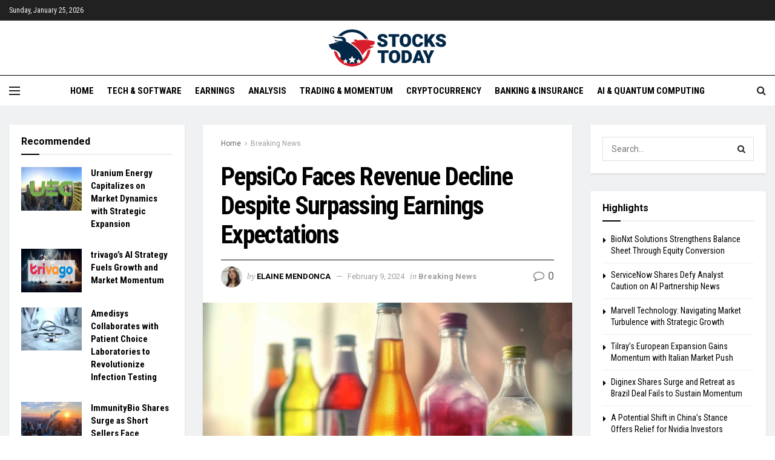

--- FILE ---
content_type: text/html; charset=UTF-8
request_url: https://stockstoday.com/pepsico-faces-revenue-decline-despite-surpass/
body_size: 184521
content:
<!doctype html>
<!--[if lt IE 7]> <html class="no-js lt-ie9 lt-ie8 lt-ie7" lang="en-US"> <![endif]-->
<!--[if IE 7]>    <html class="no-js lt-ie9 lt-ie8" lang="en-US"> <![endif]-->
<!--[if IE 8]>    <html class="no-js lt-ie9" lang="en-US"> <![endif]-->
<!--[if IE 9]>    <html class="no-js lt-ie10" lang="en-US"> <![endif]-->
<!--[if gt IE 8]><!--> <html class="no-js" lang="en-US"> <!--<![endif]-->
<head>
    <meta http-equiv="Content-Type" content="text/html; charset=UTF-8" />
    <meta name='viewport' content='width=device-width, initial-scale=1, user-scalable=yes' />
    <link rel="profile" href="http://gmpg.org/xfn/11" />
    <link rel="pingback" href="https://stockstoday.com/xmlrpc.php" />
    <meta name='robots' content='index, follow, max-image-preview:large, max-snippet:-1, max-video-preview:-1' />
	<style>img:is([sizes="auto" i], [sizes^="auto," i]) { contain-intrinsic-size: 3000px 1500px }</style>
	<meta property="og:type" content="article">
<meta property="og:title" content="PepsiCo Faces Revenue Decline Despite Surpassing Earnings Expectations">
<meta property="og:site_name" content="Stocks Today">
<meta property="og:description" content="On February 9, 2024, PepsiCo encountered a slight setback as its fourth-quarter revenue experienced a 0.5% decline, amounting to $27.85">
<meta property="og:url" content="https://stockstoday.com/pepsico-faces-revenue-decline-despite-surpass/">
<meta property="og:locale" content="en_US">
<meta property="og:image" content="https://stockstoday.com/wp-content/uploads/2024/01/Beverages-Industry-Markets-and-money.jpg">
<meta property="og:image:height" content="896">
<meta property="og:image:width" content="1344">
<meta property="article:published_time" content="2024-02-09T21:03:55+00:00">
<meta property="article:modified_time" content="2024-02-09T21:03:55+00:00">
<meta property="article:section" content="Breaking News">
<meta property="article:tag" content="PEP">
<meta name="twitter:card" content="summary_large_image">
<meta name="twitter:title" content="PepsiCo Faces Revenue Decline Despite Surpassing Earnings Expectations">
<meta name="twitter:description" content="On February 9, 2024, PepsiCo encountered a slight setback as its fourth-quarter revenue experienced a 0.5% decline, amounting to $27.85">
<meta name="twitter:url" content="https://stockstoday.com/pepsico-faces-revenue-decline-despite-surpass/">
<meta name="twitter:site" content="">
<meta name="twitter:image:src" content="https://stockstoday.com/wp-content/uploads/2024/01/Beverages-Industry-Markets-and-money.jpg">
<meta name="twitter:image:width" content="1344">
<meta name="twitter:image:height" content="896">
			<script type="text/javascript">
			  var jnews_ajax_url = '/?ajax-request=jnews'
			</script>
			<script type="text/javascript">;window.jnews=window.jnews||{},window.jnews.library=window.jnews.library||{},window.jnews.library=function(){"use strict";var e=this;e.win=window,e.doc=document,e.noop=function(){},e.globalBody=e.doc.getElementsByTagName("body")[0],e.globalBody=e.globalBody?e.globalBody:e.doc,e.win.jnewsDataStorage=e.win.jnewsDataStorage||{_storage:new WeakMap,put:function(e,t,n){this._storage.has(e)||this._storage.set(e,new Map),this._storage.get(e).set(t,n)},get:function(e,t){return this._storage.get(e).get(t)},has:function(e,t){return this._storage.has(e)&&this._storage.get(e).has(t)},remove:function(e,t){var n=this._storage.get(e).delete(t);return 0===!this._storage.get(e).size&&this._storage.delete(e),n}},e.windowWidth=function(){return e.win.innerWidth||e.docEl.clientWidth||e.globalBody.clientWidth},e.windowHeight=function(){return e.win.innerHeight||e.docEl.clientHeight||e.globalBody.clientHeight},e.requestAnimationFrame=e.win.requestAnimationFrame||e.win.webkitRequestAnimationFrame||e.win.mozRequestAnimationFrame||e.win.msRequestAnimationFrame||window.oRequestAnimationFrame||function(e){return setTimeout(e,1e3/60)},e.cancelAnimationFrame=e.win.cancelAnimationFrame||e.win.webkitCancelAnimationFrame||e.win.webkitCancelRequestAnimationFrame||e.win.mozCancelAnimationFrame||e.win.msCancelRequestAnimationFrame||e.win.oCancelRequestAnimationFrame||function(e){clearTimeout(e)},e.classListSupport="classList"in document.createElement("_"),e.hasClass=e.classListSupport?function(e,t){return e.classList.contains(t)}:function(e,t){return e.className.indexOf(t)>=0},e.addClass=e.classListSupport?function(t,n){e.hasClass(t,n)||t.classList.add(n)}:function(t,n){e.hasClass(t,n)||(t.className+=" "+n)},e.removeClass=e.classListSupport?function(t,n){e.hasClass(t,n)&&t.classList.remove(n)}:function(t,n){e.hasClass(t,n)&&(t.className=t.className.replace(n,""))},e.objKeys=function(e){var t=[];for(var n in e)Object.prototype.hasOwnProperty.call(e,n)&&t.push(n);return t},e.isObjectSame=function(e,t){var n=!0;return JSON.stringify(e)!==JSON.stringify(t)&&(n=!1),n},e.extend=function(){for(var e,t,n,o=arguments[0]||{},i=1,a=arguments.length;i<a;i++)if(null!==(e=arguments[i]))for(t in e)o!==(n=e[t])&&void 0!==n&&(o[t]=n);return o},e.dataStorage=e.win.jnewsDataStorage,e.isVisible=function(e){return 0!==e.offsetWidth&&0!==e.offsetHeight||e.getBoundingClientRect().length},e.getHeight=function(e){return e.offsetHeight||e.clientHeight||e.getBoundingClientRect().height},e.getWidth=function(e){return e.offsetWidth||e.clientWidth||e.getBoundingClientRect().width},e.supportsPassive=!1;try{var t=Object.defineProperty({},"passive",{get:function(){e.supportsPassive=!0}});"createEvent"in e.doc?e.win.addEventListener("test",null,t):"fireEvent"in e.doc&&e.win.attachEvent("test",null)}catch(e){}e.passiveOption=!!e.supportsPassive&&{passive:!0},e.setStorage=function(e,t){e="jnews-"+e;var n={expired:Math.floor(((new Date).getTime()+432e5)/1e3)};t=Object.assign(n,t);localStorage.setItem(e,JSON.stringify(t))},e.getStorage=function(e){e="jnews-"+e;var t=localStorage.getItem(e);return null!==t&&0<t.length?JSON.parse(localStorage.getItem(e)):{}},e.expiredStorage=function(){var t,n="jnews-";for(var o in localStorage)o.indexOf(n)>-1&&"undefined"!==(t=e.getStorage(o.replace(n,""))).expired&&t.expired<Math.floor((new Date).getTime()/1e3)&&localStorage.removeItem(o)},e.addEvents=function(t,n,o){for(var i in n){var a=["touchstart","touchmove"].indexOf(i)>=0&&!o&&e.passiveOption;"createEvent"in e.doc?t.addEventListener(i,n[i],a):"fireEvent"in e.doc&&t.attachEvent("on"+i,n[i])}},e.removeEvents=function(t,n){for(var o in n)"createEvent"in e.doc?t.removeEventListener(o,n[o]):"fireEvent"in e.doc&&t.detachEvent("on"+o,n[o])},e.triggerEvents=function(t,n,o){var i;o=o||{detail:null};return"createEvent"in e.doc?(!(i=e.doc.createEvent("CustomEvent")||new CustomEvent(n)).initCustomEvent||i.initCustomEvent(n,!0,!1,o),void t.dispatchEvent(i)):"fireEvent"in e.doc?((i=e.doc.createEventObject()).eventType=n,void t.fireEvent("on"+i.eventType,i)):void 0},e.getParents=function(t,n){void 0===n&&(n=e.doc);for(var o=[],i=t.parentNode,a=!1;!a;)if(i){var r=i;r.querySelectorAll(n).length?a=!0:(o.push(r),i=r.parentNode)}else o=[],a=!0;return o},e.forEach=function(e,t,n){for(var o=0,i=e.length;o<i;o++)t.call(n,e[o],o)},e.getText=function(e){return e.innerText||e.textContent},e.setText=function(e,t){var n="object"==typeof t?t.innerText||t.textContent:t;e.innerText&&(e.innerText=n),e.textContent&&(e.textContent=n)},e.httpBuildQuery=function(t){return e.objKeys(t).reduce(function t(n){var o=arguments.length>1&&void 0!==arguments[1]?arguments[1]:null;return function(i,a){var r=n[a];a=encodeURIComponent(a);var s=o?"".concat(o,"[").concat(a,"]"):a;return null==r||"function"==typeof r?(i.push("".concat(s,"=")),i):["number","boolean","string"].includes(typeof r)?(i.push("".concat(s,"=").concat(encodeURIComponent(r))),i):(i.push(e.objKeys(r).reduce(t(r,s),[]).join("&")),i)}}(t),[]).join("&")},e.get=function(t,n,o,i){return o="function"==typeof o?o:e.noop,e.ajax("GET",t,n,o,i)},e.post=function(t,n,o,i){return o="function"==typeof o?o:e.noop,e.ajax("POST",t,n,o,i)},e.ajax=function(t,n,o,i,a){var r=new XMLHttpRequest,s=n,c=e.httpBuildQuery(o);if(t=-1!=["GET","POST"].indexOf(t)?t:"GET",r.open(t,s+("GET"==t?"?"+c:""),!0),"POST"==t&&r.setRequestHeader("Content-type","application/x-www-form-urlencoded"),r.setRequestHeader("X-Requested-With","XMLHttpRequest"),r.onreadystatechange=function(){4===r.readyState&&200<=r.status&&300>r.status&&"function"==typeof i&&i.call(void 0,r.response)},void 0!==a&&!a){return{xhr:r,send:function(){r.send("POST"==t?c:null)}}}return r.send("POST"==t?c:null),{xhr:r}},e.scrollTo=function(t,n,o){function i(e,t,n){this.start=this.position(),this.change=e-this.start,this.currentTime=0,this.increment=20,this.duration=void 0===n?500:n,this.callback=t,this.finish=!1,this.animateScroll()}return Math.easeInOutQuad=function(e,t,n,o){return(e/=o/2)<1?n/2*e*e+t:-n/2*(--e*(e-2)-1)+t},i.prototype.stop=function(){this.finish=!0},i.prototype.move=function(t){e.doc.documentElement.scrollTop=t,e.globalBody.parentNode.scrollTop=t,e.globalBody.scrollTop=t},i.prototype.position=function(){return e.doc.documentElement.scrollTop||e.globalBody.parentNode.scrollTop||e.globalBody.scrollTop},i.prototype.animateScroll=function(){this.currentTime+=this.increment;var t=Math.easeInOutQuad(this.currentTime,this.start,this.change,this.duration);this.move(t),this.currentTime<this.duration&&!this.finish?e.requestAnimationFrame.call(e.win,this.animateScroll.bind(this)):this.callback&&"function"==typeof this.callback&&this.callback()},new i(t,n,o)},e.unwrap=function(t){var n,o=t;e.forEach(t,(function(e,t){n?n+=e:n=e})),o.replaceWith(n)},e.performance={start:function(e){performance.mark(e+"Start")},stop:function(e){performance.mark(e+"End"),performance.measure(e,e+"Start",e+"End")}},e.fps=function(){var t=0,n=0,o=0;!function(){var i=t=0,a=0,r=0,s=document.getElementById("fpsTable"),c=function(t){void 0===document.getElementsByTagName("body")[0]?e.requestAnimationFrame.call(e.win,(function(){c(t)})):document.getElementsByTagName("body")[0].appendChild(t)};null===s&&((s=document.createElement("div")).style.position="fixed",s.style.top="120px",s.style.left="10px",s.style.width="100px",s.style.height="20px",s.style.border="1px solid black",s.style.fontSize="11px",s.style.zIndex="100000",s.style.backgroundColor="white",s.id="fpsTable",c(s));var l=function(){o++,n=Date.now(),(a=(o/(r=(n-t)/1e3)).toPrecision(2))!=i&&(i=a,s.innerHTML=i+"fps"),1<r&&(t=n,o=0),e.requestAnimationFrame.call(e.win,l)};l()}()},e.instr=function(e,t){for(var n=0;n<t.length;n++)if(-1!==e.toLowerCase().indexOf(t[n].toLowerCase()))return!0},e.winLoad=function(t,n){function o(o){if("complete"===e.doc.readyState||"interactive"===e.doc.readyState)return!o||n?setTimeout(t,n||1):t(o),1}o()||e.addEvents(e.win,{load:o})},e.docReady=function(t,n){function o(o){if("complete"===e.doc.readyState||"interactive"===e.doc.readyState)return!o||n?setTimeout(t,n||1):t(o),1}o()||e.addEvents(e.doc,{DOMContentLoaded:o})},e.fireOnce=function(){e.docReady((function(){e.assets=e.assets||[],e.assets.length&&(e.boot(),e.load_assets())}),50)},e.boot=function(){e.length&&e.doc.querySelectorAll("style[media]").forEach((function(e){"not all"==e.getAttribute("media")&&e.removeAttribute("media")}))},e.create_js=function(t,n){var o=e.doc.createElement("script");switch(o.setAttribute("src",t),n){case"defer":o.setAttribute("defer",!0);break;case"async":o.setAttribute("async",!0);break;case"deferasync":o.setAttribute("defer",!0),o.setAttribute("async",!0)}e.globalBody.appendChild(o)},e.load_assets=function(){"object"==typeof e.assets&&e.forEach(e.assets.slice(0),(function(t,n){var o="";t.defer&&(o+="defer"),t.async&&(o+="async"),e.create_js(t.url,o);var i=e.assets.indexOf(t);i>-1&&e.assets.splice(i,1)})),e.assets=jnewsoption.au_scripts=window.jnewsads=[]},e.setCookie=function(e,t,n){var o="";if(n){var i=new Date;i.setTime(i.getTime()+24*n*60*60*1e3),o="; expires="+i.toUTCString()}document.cookie=e+"="+(t||"")+o+"; path=/"},e.getCookie=function(e){for(var t=e+"=",n=document.cookie.split(";"),o=0;o<n.length;o++){for(var i=n[o];" "==i.charAt(0);)i=i.substring(1,i.length);if(0==i.indexOf(t))return i.substring(t.length,i.length)}return null},e.eraseCookie=function(e){document.cookie=e+"=; Path=/; Expires=Thu, 01 Jan 1970 00:00:01 GMT;"},e.docReady((function(){e.globalBody=e.globalBody==e.doc?e.doc.getElementsByTagName("body")[0]:e.globalBody,e.globalBody=e.globalBody?e.globalBody:e.doc})),e.winLoad((function(){e.winLoad((function(){var t=!1;if(void 0!==window.jnewsadmin)if(void 0!==window.file_version_checker){var n=e.objKeys(window.file_version_checker);n.length?n.forEach((function(e){t||"10.0.4"===window.file_version_checker[e]||(t=!0)})):t=!0}else t=!0;t&&(window.jnewsHelper.getMessage(),window.jnewsHelper.getNotice())}),2500)}))},window.jnews.library=new window.jnews.library;</script><script type="module">;/*! instant.page v5.1.1 - (C) 2019-2020 Alexandre Dieulot - https://instant.page/license */
let t,e;const n=new Set,o=document.createElement("link"),i=o.relList&&o.relList.supports&&o.relList.supports("prefetch")&&window.IntersectionObserver&&"isIntersecting"in IntersectionObserverEntry.prototype,s="instantAllowQueryString"in document.body.dataset,a="instantAllowExternalLinks"in document.body.dataset,r="instantWhitelist"in document.body.dataset,c="instantMousedownShortcut"in document.body.dataset,d=1111;let l=65,u=!1,f=!1,m=!1;if("instantIntensity"in document.body.dataset){const t=document.body.dataset.instantIntensity;if("mousedown"==t.substr(0,"mousedown".length))u=!0,"mousedown-only"==t&&(f=!0);else if("viewport"==t.substr(0,"viewport".length))navigator.connection&&(navigator.connection.saveData||navigator.connection.effectiveType&&navigator.connection.effectiveType.includes("2g"))||("viewport"==t?document.documentElement.clientWidth*document.documentElement.clientHeight<45e4&&(m=!0):"viewport-all"==t&&(m=!0));else{const e=parseInt(t);isNaN(e)||(l=e)}}if(i){const n={capture:!0,passive:!0};if(f||document.addEventListener("touchstart",(function(t){e=performance.now();const n=t.target.closest("a");h(n)&&v(n.href)}),n),u?c||document.addEventListener("mousedown",(function(t){const e=t.target.closest("a");h(e)&&v(e.href)}),n):document.addEventListener("mouseover",(function(n){if(performance.now()-e<d)return;if(!("closest"in n.target))return;const o=n.target.closest("a");h(o)&&(o.addEventListener("mouseout",p,{passive:!0}),t=setTimeout((()=>{v(o.href),t=void 0}),l))}),n),c&&document.addEventListener("mousedown",(function(t){if(performance.now()-e<d)return;const n=t.target.closest("a");if(t.which>1||t.metaKey||t.ctrlKey)return;if(!n)return;n.addEventListener("click",(function(t){1337!=t.detail&&t.preventDefault()}),{capture:!0,passive:!1,once:!0});const o=new MouseEvent("click",{view:window,bubbles:!0,cancelable:!1,detail:1337});n.dispatchEvent(o)}),n),m){let t;(t=window.requestIdleCallback?t=>{requestIdleCallback(t,{timeout:1500})}:t=>{t()})((()=>{const t=new IntersectionObserver((e=>{e.forEach((e=>{if(e.isIntersecting){const n=e.target;t.unobserve(n),v(n.href)}}))}));document.querySelectorAll("a").forEach((e=>{h(e)&&t.observe(e)}))}))}}function p(e){e.relatedTarget&&e.target.closest("a")==e.relatedTarget.closest("a")||t&&(clearTimeout(t),t=void 0)}function h(t){if(t&&t.href&&(!r||"instant"in t.dataset)&&(a||t.origin==location.origin||"instant"in t.dataset)&&["http:","https:"].includes(t.protocol)&&("http:"!=t.protocol||"https:"!=location.protocol)&&(s||!t.search||"instant"in t.dataset)&&!(t.hash&&t.pathname+t.search==location.pathname+location.search||"noInstant"in t.dataset))return!0}function v(t){if(n.has(t))return;const e=document.createElement("link");e.rel="prefetch",e.href=t,document.head.appendChild(e),n.add(t)}</script>
	<!-- This site is optimized with the Yoast SEO Premium plugin v24.1 (Yoast SEO v25.7) - https://yoast.com/wordpress/plugins/seo/ -->
	<title>PepsiCo Faces Revenue Decline Despite Surpassing Earnings Expectations - Stocks Today</title>
	<link rel="canonical" href="https://stockstoday.com/pepsico-faces-revenue-decline-despite-surpass/" />
	<meta property="og:locale" content="en_US" />
	<meta property="og:type" content="article" />
	<meta property="og:title" content="PepsiCo Faces Revenue Decline Despite Surpassing Earnings Expectations" />
	<meta property="og:description" content="On February 9, 2024, PepsiCo encountered a slight setback as its fourth-quarter revenue experienced a 0.5% decline, amounting to $27.85 billion. This figure fell short of the estimated $28.4 billion projected by Wall Street analysts. The drop in net sales was primarily attributed to a sluggish demand in North America, resulting in a decrease in [&hellip;]" />
	<meta property="og:url" content="https://stockstoday.com/pepsico-faces-revenue-decline-despite-surpass/" />
	<meta property="og:site_name" content="Stocks Today" />
	<meta property="article:published_time" content="2024-02-09T21:03:55+00:00" />
	<meta property="og:image" content="https://stockstoday.com/wp-content/uploads/2024/01/Beverages-Industry-Markets-and-money.jpg" />
	<meta property="og:image:width" content="1344" />
	<meta property="og:image:height" content="896" />
	<meta property="og:image:type" content="image/jpeg" />
	<meta name="author" content="Elaine Mendonca" />
	<meta name="twitter:card" content="summary_large_image" />
	<meta name="twitter:label1" content="Written by" />
	<meta name="twitter:data1" content="Elaine Mendonca" />
	<meta name="twitter:label2" content="Est. reading time" />
	<meta name="twitter:data2" content="1 minute" />
	<script type="application/ld+json" class="yoast-schema-graph">{"@context":"https://schema.org","@graph":[{"@type":"Article","@id":"https://stockstoday.com/pepsico-faces-revenue-decline-despite-surpass/#article","isPartOf":{"@id":"https://stockstoday.com/pepsico-faces-revenue-decline-despite-surpass/"},"author":{"name":"Elaine Mendonca","@id":"https://static.167.220.13.49.clients.your-server.de/#/schema/person/e492759389ca7bf0549ed9985af3369b"},"headline":"PepsiCo Faces Revenue Decline Despite Surpassing Earnings Expectations","datePublished":"2024-02-09T21:03:55+00:00","mainEntityOfPage":{"@id":"https://stockstoday.com/pepsico-faces-revenue-decline-despite-surpass/"},"wordCount":992,"publisher":{"@id":"https://static.167.220.13.49.clients.your-server.de/#organization"},"image":{"@id":"https://stockstoday.com/pepsico-faces-revenue-decline-despite-surpass/#primaryimage"},"thumbnailUrl":"https://stockstoday.com/wp-content/uploads/2024/01/Beverages-Industry-Markets-and-money.jpg","keywords":["PEP"],"articleSection":["Breaking News"],"inLanguage":"en-US","copyrightYear":"2024","copyrightHolder":{"@id":"https://stockstoday.com/#organization"}},{"@type":"WebPage","@id":"https://stockstoday.com/pepsico-faces-revenue-decline-despite-surpass/","url":"https://stockstoday.com/pepsico-faces-revenue-decline-despite-surpass/","name":"PepsiCo Faces Revenue Decline Despite Surpassing Earnings Expectations - Stocks Today","isPartOf":{"@id":"https://static.167.220.13.49.clients.your-server.de/#website"},"primaryImageOfPage":{"@id":"https://stockstoday.com/pepsico-faces-revenue-decline-despite-surpass/#primaryimage"},"image":{"@id":"https://stockstoday.com/pepsico-faces-revenue-decline-despite-surpass/#primaryimage"},"thumbnailUrl":"https://stockstoday.com/wp-content/uploads/2024/01/Beverages-Industry-Markets-and-money.jpg","datePublished":"2024-02-09T21:03:55+00:00","breadcrumb":{"@id":"https://stockstoday.com/pepsico-faces-revenue-decline-despite-surpass/#breadcrumb"},"inLanguage":"en-US","potentialAction":[{"@type":"ReadAction","target":["https://stockstoday.com/pepsico-faces-revenue-decline-despite-surpass/"]}]},{"@type":"ImageObject","inLanguage":"en-US","@id":"https://stockstoday.com/pepsico-faces-revenue-decline-despite-surpass/#primaryimage","url":"https://stockstoday.com/wp-content/uploads/2024/01/Beverages-Industry-Markets-and-money.jpg","contentUrl":"https://stockstoday.com/wp-content/uploads/2024/01/Beverages-Industry-Markets-and-money.jpg","width":1344,"height":896,"caption":"Beverages Industry Markets and money"},{"@type":"BreadcrumbList","@id":"https://stockstoday.com/pepsico-faces-revenue-decline-despite-surpass/#breadcrumb","itemListElement":[{"@type":"ListItem","position":1,"name":"Home","item":"https://stockstoday.com/"},{"@type":"ListItem","position":2,"name":"PepsiCo Faces Revenue Decline Despite Surpassing Earnings Expectations"}]},{"@type":"WebSite","@id":"https://static.167.220.13.49.clients.your-server.de/#website","url":"https://static.167.220.13.49.clients.your-server.de/","name":"Stocks Today","description":"The Latest Stock News and Analysis at Your Fingertips","publisher":{"@id":"https://static.167.220.13.49.clients.your-server.de/#organization"},"potentialAction":[{"@type":"SearchAction","target":{"@type":"EntryPoint","urlTemplate":"https://static.167.220.13.49.clients.your-server.de/?s={search_term_string}"},"query-input":{"@type":"PropertyValueSpecification","valueRequired":true,"valueName":"search_term_string"}}],"inLanguage":"en-US"},{"@type":"Organization","@id":"https://static.167.220.13.49.clients.your-server.de/#organization","name":"StocksToday.com","url":"https://static.167.220.13.49.clients.your-server.de/","logo":{"@type":"ImageObject","inLanguage":"en-US","@id":"https://static.167.220.13.49.clients.your-server.de/#/schema/logo/image/","url":"https://stockstoday.com/wp-content/uploads/2025/08/stockstoday_logo_v2.png","contentUrl":"https://stockstoday.com/wp-content/uploads/2025/08/stockstoday_logo_v2.png","width":1366,"height":449,"caption":"StocksToday.com"},"image":{"@id":"https://static.167.220.13.49.clients.your-server.de/#/schema/logo/image/"}},{"@type":"Person","@id":"https://static.167.220.13.49.clients.your-server.de/#/schema/person/e492759389ca7bf0549ed9985af3369b","name":"Elaine Mendonca","image":{"@type":"ImageObject","inLanguage":"en-US","@id":"https://static.167.220.13.49.clients.your-server.de/#/schema/person/image/4248844f1486bafc7c68bde37c90a969","url":"//www.gravatar.com/avatar/7722483276a66fe6093765761c82f74b?s=96&#038;r=g&#038;d=mm","contentUrl":"//www.gravatar.com/avatar/7722483276a66fe6093765761c82f74b?s=96&#038;r=g&#038;d=mm","caption":"Elaine Mendonca"},"url":"https://stockstoday.com/author/elainemendonca/"}]}</script>
	<!-- / Yoast SEO Premium plugin. -->


<link rel='dns-prefetch' href='//www.googletagmanager.com' />
<link rel='dns-prefetch' href='//fonts.googleapis.com' />
<link rel='preconnect' href='https://fonts.gstatic.com' />
<link rel="alternate" type="application/rss+xml" title="Stocks Today &raquo; Feed" href="https://stockstoday.com/feed/" />
<link rel="alternate" type="application/rss+xml" title="Stocks Today &raquo; Comments Feed" href="https://stockstoday.com/comments/feed/" />
<link rel="alternate" type="application/rss+xml" title="Stocks Today &raquo; PepsiCo Faces Revenue Decline Despite Surpassing Earnings Expectations Comments Feed" href="https://stockstoday.com/pepsico-faces-revenue-decline-despite-surpass/feed/" />
<script type="text/javascript">
/* <![CDATA[ */
window._wpemojiSettings = {"baseUrl":"https:\/\/s.w.org\/images\/core\/emoji\/16.0.1\/72x72\/","ext":".png","svgUrl":"https:\/\/s.w.org\/images\/core\/emoji\/16.0.1\/svg\/","svgExt":".svg","source":{"concatemoji":"https:\/\/stockstoday.com\/wp-includes\/js\/wp-emoji-release.min.js?ver=6.8.2"}};
/*! This file is auto-generated */
!function(s,n){var o,i,e;function c(e){try{var t={supportTests:e,timestamp:(new Date).valueOf()};sessionStorage.setItem(o,JSON.stringify(t))}catch(e){}}function p(e,t,n){e.clearRect(0,0,e.canvas.width,e.canvas.height),e.fillText(t,0,0);var t=new Uint32Array(e.getImageData(0,0,e.canvas.width,e.canvas.height).data),a=(e.clearRect(0,0,e.canvas.width,e.canvas.height),e.fillText(n,0,0),new Uint32Array(e.getImageData(0,0,e.canvas.width,e.canvas.height).data));return t.every(function(e,t){return e===a[t]})}function u(e,t){e.clearRect(0,0,e.canvas.width,e.canvas.height),e.fillText(t,0,0);for(var n=e.getImageData(16,16,1,1),a=0;a<n.data.length;a++)if(0!==n.data[a])return!1;return!0}function f(e,t,n,a){switch(t){case"flag":return n(e,"\ud83c\udff3\ufe0f\u200d\u26a7\ufe0f","\ud83c\udff3\ufe0f\u200b\u26a7\ufe0f")?!1:!n(e,"\ud83c\udde8\ud83c\uddf6","\ud83c\udde8\u200b\ud83c\uddf6")&&!n(e,"\ud83c\udff4\udb40\udc67\udb40\udc62\udb40\udc65\udb40\udc6e\udb40\udc67\udb40\udc7f","\ud83c\udff4\u200b\udb40\udc67\u200b\udb40\udc62\u200b\udb40\udc65\u200b\udb40\udc6e\u200b\udb40\udc67\u200b\udb40\udc7f");case"emoji":return!a(e,"\ud83e\udedf")}return!1}function g(e,t,n,a){var r="undefined"!=typeof WorkerGlobalScope&&self instanceof WorkerGlobalScope?new OffscreenCanvas(300,150):s.createElement("canvas"),o=r.getContext("2d",{willReadFrequently:!0}),i=(o.textBaseline="top",o.font="600 32px Arial",{});return e.forEach(function(e){i[e]=t(o,e,n,a)}),i}function t(e){var t=s.createElement("script");t.src=e,t.defer=!0,s.head.appendChild(t)}"undefined"!=typeof Promise&&(o="wpEmojiSettingsSupports",i=["flag","emoji"],n.supports={everything:!0,everythingExceptFlag:!0},e=new Promise(function(e){s.addEventListener("DOMContentLoaded",e,{once:!0})}),new Promise(function(t){var n=function(){try{var e=JSON.parse(sessionStorage.getItem(o));if("object"==typeof e&&"number"==typeof e.timestamp&&(new Date).valueOf()<e.timestamp+604800&&"object"==typeof e.supportTests)return e.supportTests}catch(e){}return null}();if(!n){if("undefined"!=typeof Worker&&"undefined"!=typeof OffscreenCanvas&&"undefined"!=typeof URL&&URL.createObjectURL&&"undefined"!=typeof Blob)try{var e="postMessage("+g.toString()+"("+[JSON.stringify(i),f.toString(),p.toString(),u.toString()].join(",")+"));",a=new Blob([e],{type:"text/javascript"}),r=new Worker(URL.createObjectURL(a),{name:"wpTestEmojiSupports"});return void(r.onmessage=function(e){c(n=e.data),r.terminate(),t(n)})}catch(e){}c(n=g(i,f,p,u))}t(n)}).then(function(e){for(var t in e)n.supports[t]=e[t],n.supports.everything=n.supports.everything&&n.supports[t],"flag"!==t&&(n.supports.everythingExceptFlag=n.supports.everythingExceptFlag&&n.supports[t]);n.supports.everythingExceptFlag=n.supports.everythingExceptFlag&&!n.supports.flag,n.DOMReady=!1,n.readyCallback=function(){n.DOMReady=!0}}).then(function(){return e}).then(function(){var e;n.supports.everything||(n.readyCallback(),(e=n.source||{}).concatemoji?t(e.concatemoji):e.wpemoji&&e.twemoji&&(t(e.twemoji),t(e.wpemoji)))}))}((window,document),window._wpemojiSettings);
/* ]]> */
</script>
<style id='wp-emoji-styles-inline-css' type='text/css'>

	img.wp-smiley, img.emoji {
		display: inline !important;
		border: none !important;
		box-shadow: none !important;
		height: 1em !important;
		width: 1em !important;
		margin: 0 0.07em !important;
		vertical-align: -0.1em !important;
		background: none !important;
		padding: 0 !important;
	}
</style>
<link rel='stylesheet' id='wp-block-library-css' href='https://stockstoday.com/wp-includes/css/dist/block-library/style.min.css?ver=6.8.2' type='text/css' media='all' />
<style id='classic-theme-styles-inline-css' type='text/css'>
/*! This file is auto-generated */
.wp-block-button__link{color:#fff;background-color:#32373c;border-radius:9999px;box-shadow:none;text-decoration:none;padding:calc(.667em + 2px) calc(1.333em + 2px);font-size:1.125em}.wp-block-file__button{background:#32373c;color:#fff;text-decoration:none}
</style>
<style id='bp-login-form-style-inline-css' type='text/css'>
.widget_bp_core_login_widget .bp-login-widget-user-avatar{float:left}.widget_bp_core_login_widget .bp-login-widget-user-links{margin-left:70px}#bp-login-widget-form label{display:block;font-weight:600;margin:15px 0 5px;width:auto}#bp-login-widget-form input[type=password],#bp-login-widget-form input[type=text]{background-color:#fafafa;border:1px solid #d6d6d6;border-radius:0;font:inherit;font-size:100%;padding:.5em;width:100%}#bp-login-widget-form .bp-login-widget-register-link,#bp-login-widget-form .login-submit{display:inline;width:-moz-fit-content;width:fit-content}#bp-login-widget-form .bp-login-widget-register-link{margin-left:1em}#bp-login-widget-form .bp-login-widget-register-link a{filter:invert(1)}#bp-login-widget-form .bp-login-widget-pwd-link{font-size:80%}

</style>
<style id='bp-primary-nav-style-inline-css' type='text/css'>
.buddypress_object_nav .bp-navs{background:#0000;clear:both;overflow:hidden}.buddypress_object_nav .bp-navs ul{margin:0;padding:0}.buddypress_object_nav .bp-navs ul li{list-style:none;margin:0}.buddypress_object_nav .bp-navs ul li a,.buddypress_object_nav .bp-navs ul li span{border:0;display:block;padding:5px 10px;text-decoration:none}.buddypress_object_nav .bp-navs ul li .count{background:#eaeaea;border:1px solid #ccc;border-radius:50%;color:#555;display:inline-block;font-size:12px;margin-left:2px;padding:3px 6px;text-align:center;vertical-align:middle}.buddypress_object_nav .bp-navs ul li a .count:empty{display:none}.buddypress_object_nav .bp-navs ul li.last select{max-width:185px}.buddypress_object_nav .bp-navs ul li.current a,.buddypress_object_nav .bp-navs ul li.selected a{color:#333;opacity:1}.buddypress_object_nav .bp-navs ul li.current a .count,.buddypress_object_nav .bp-navs ul li.selected a .count{background-color:#fff}.buddypress_object_nav .bp-navs ul li.dynamic a .count,.buddypress_object_nav .bp-navs ul li.dynamic.current a .count,.buddypress_object_nav .bp-navs ul li.dynamic.selected a .count{background-color:#5087e5;border:0;color:#fafafa}.buddypress_object_nav .bp-navs ul li.dynamic a:hover .count{background-color:#5087e5;border:0;color:#fff}.buddypress_object_nav .main-navs.dir-navs{margin-bottom:20px}.buddypress_object_nav .bp-navs.group-create-links ul li.current a{text-align:center}.buddypress_object_nav .bp-navs.group-create-links ul li:not(.current),.buddypress_object_nav .bp-navs.group-create-links ul li:not(.current) a{color:#767676}.buddypress_object_nav .bp-navs.group-create-links ul li:not(.current) a:focus,.buddypress_object_nav .bp-navs.group-create-links ul li:not(.current) a:hover{background:none;color:#555}.buddypress_object_nav .bp-navs.group-create-links ul li:not(.current) a[disabled]:focus,.buddypress_object_nav .bp-navs.group-create-links ul li:not(.current) a[disabled]:hover{color:#767676}

</style>
<style id='bp-member-style-inline-css' type='text/css'>
[data-type="bp/member"] input.components-placeholder__input{border:1px solid #757575;border-radius:2px;flex:1 1 auto;padding:6px 8px}.bp-block-member{position:relative}.bp-block-member .member-content{display:flex}.bp-block-member .user-nicename{display:block}.bp-block-member .user-nicename a{border:none;color:currentColor;text-decoration:none}.bp-block-member .bp-profile-button{width:100%}.bp-block-member .bp-profile-button a.button{bottom:10px;display:inline-block;margin:18px 0 0;position:absolute;right:0}.bp-block-member.has-cover .item-header-avatar,.bp-block-member.has-cover .member-content,.bp-block-member.has-cover .member-description{z-index:2}.bp-block-member.has-cover .member-content,.bp-block-member.has-cover .member-description{padding-top:75px}.bp-block-member.has-cover .bp-member-cover-image{background-color:#c5c5c5;background-position:top;background-repeat:no-repeat;background-size:cover;border:0;display:block;height:150px;left:0;margin:0;padding:0;position:absolute;top:0;width:100%;z-index:1}.bp-block-member img.avatar{height:auto;width:auto}.bp-block-member.avatar-none .item-header-avatar{display:none}.bp-block-member.avatar-none.has-cover{min-height:200px}.bp-block-member.avatar-full{min-height:150px}.bp-block-member.avatar-full .item-header-avatar{width:180px}.bp-block-member.avatar-thumb .member-content{align-items:center;min-height:50px}.bp-block-member.avatar-thumb .item-header-avatar{width:70px}.bp-block-member.avatar-full.has-cover{min-height:300px}.bp-block-member.avatar-full.has-cover .item-header-avatar{width:200px}.bp-block-member.avatar-full.has-cover img.avatar{background:#fffc;border:2px solid #fff;margin-left:20px}.bp-block-member.avatar-thumb.has-cover .item-header-avatar{padding-top:75px}.entry .entry-content .bp-block-member .user-nicename a{border:none;color:currentColor;text-decoration:none}

</style>
<style id='bp-members-style-inline-css' type='text/css'>
[data-type="bp/members"] .components-placeholder.is-appender{min-height:0}[data-type="bp/members"] .components-placeholder.is-appender .components-placeholder__label:empty{display:none}[data-type="bp/members"] .components-placeholder input.components-placeholder__input{border:1px solid #757575;border-radius:2px;flex:1 1 auto;padding:6px 8px}[data-type="bp/members"].avatar-none .member-description{width:calc(100% - 44px)}[data-type="bp/members"].avatar-full .member-description{width:calc(100% - 224px)}[data-type="bp/members"].avatar-thumb .member-description{width:calc(100% - 114px)}[data-type="bp/members"] .member-content{position:relative}[data-type="bp/members"] .member-content .is-right{position:absolute;right:2px;top:2px}[data-type="bp/members"] .columns-2 .member-content .member-description,[data-type="bp/members"] .columns-3 .member-content .member-description,[data-type="bp/members"] .columns-4 .member-content .member-description{padding-left:44px;width:calc(100% - 44px)}[data-type="bp/members"] .columns-3 .is-right{right:-10px}[data-type="bp/members"] .columns-4 .is-right{right:-50px}.bp-block-members.is-grid{display:flex;flex-wrap:wrap;padding:0}.bp-block-members.is-grid .member-content{margin:0 1.25em 1.25em 0;width:100%}@media(min-width:600px){.bp-block-members.columns-2 .member-content{width:calc(50% - .625em)}.bp-block-members.columns-2 .member-content:nth-child(2n){margin-right:0}.bp-block-members.columns-3 .member-content{width:calc(33.33333% - .83333em)}.bp-block-members.columns-3 .member-content:nth-child(3n){margin-right:0}.bp-block-members.columns-4 .member-content{width:calc(25% - .9375em)}.bp-block-members.columns-4 .member-content:nth-child(4n){margin-right:0}}.bp-block-members .member-content{display:flex;flex-direction:column;padding-bottom:1em;text-align:center}.bp-block-members .member-content .item-header-avatar,.bp-block-members .member-content .member-description{width:100%}.bp-block-members .member-content .item-header-avatar{margin:0 auto}.bp-block-members .member-content .item-header-avatar img.avatar{display:inline-block}@media(min-width:600px){.bp-block-members .member-content{flex-direction:row;text-align:left}.bp-block-members .member-content .item-header-avatar,.bp-block-members .member-content .member-description{width:auto}.bp-block-members .member-content .item-header-avatar{margin:0}}.bp-block-members .member-content .user-nicename{display:block}.bp-block-members .member-content .user-nicename a{border:none;color:currentColor;text-decoration:none}.bp-block-members .member-content time{color:#767676;display:block;font-size:80%}.bp-block-members.avatar-none .item-header-avatar{display:none}.bp-block-members.avatar-full{min-height:190px}.bp-block-members.avatar-full .item-header-avatar{width:180px}.bp-block-members.avatar-thumb .member-content{min-height:80px}.bp-block-members.avatar-thumb .item-header-avatar{width:70px}.bp-block-members.columns-2 .member-content,.bp-block-members.columns-3 .member-content,.bp-block-members.columns-4 .member-content{display:block;text-align:center}.bp-block-members.columns-2 .member-content .item-header-avatar,.bp-block-members.columns-3 .member-content .item-header-avatar,.bp-block-members.columns-4 .member-content .item-header-avatar{margin:0 auto}.bp-block-members img.avatar{height:auto;max-width:-moz-fit-content;max-width:fit-content;width:auto}.bp-block-members .member-content.has-activity{align-items:center}.bp-block-members .member-content.has-activity .item-header-avatar{padding-right:1em}.bp-block-members .member-content.has-activity .wp-block-quote{margin-bottom:0;text-align:left}.bp-block-members .member-content.has-activity .wp-block-quote cite a,.entry .entry-content .bp-block-members .user-nicename a{border:none;color:currentColor;text-decoration:none}

</style>
<style id='bp-dynamic-members-style-inline-css' type='text/css'>
.bp-dynamic-block-container .item-options{font-size:.5em;margin:0 0 1em;padding:1em 0}.bp-dynamic-block-container .item-options a.selected{font-weight:600}.bp-dynamic-block-container ul.item-list{list-style:none;margin:1em 0;padding-left:0}.bp-dynamic-block-container ul.item-list li{margin-bottom:1em}.bp-dynamic-block-container ul.item-list li:after,.bp-dynamic-block-container ul.item-list li:before{content:" ";display:table}.bp-dynamic-block-container ul.item-list li:after{clear:both}.bp-dynamic-block-container ul.item-list li .item-avatar{float:left;width:60px}.bp-dynamic-block-container ul.item-list li .item{margin-left:70px}

</style>
<style id='bp-online-members-style-inline-css' type='text/css'>
.widget_bp_core_whos_online_widget .avatar-block,[data-type="bp/online-members"] .avatar-block{display:flex;flex-flow:row wrap}.widget_bp_core_whos_online_widget .avatar-block img,[data-type="bp/online-members"] .avatar-block img{margin:.5em}

</style>
<style id='bp-active-members-style-inline-css' type='text/css'>
.widget_bp_core_recently_active_widget .avatar-block,[data-type="bp/active-members"] .avatar-block{display:flex;flex-flow:row wrap}.widget_bp_core_recently_active_widget .avatar-block img,[data-type="bp/active-members"] .avatar-block img{margin:.5em}

</style>
<style id='bp-latest-activities-style-inline-css' type='text/css'>
.bp-latest-activities .components-flex.components-select-control select[multiple]{height:auto;padding:0 8px}.bp-latest-activities .components-flex.components-select-control select[multiple]+.components-input-control__suffix svg{display:none}.bp-latest-activities-block a,.entry .entry-content .bp-latest-activities-block a{border:none;text-decoration:none}.bp-latest-activities-block .activity-list.item-list blockquote{border:none;padding:0}.bp-latest-activities-block .activity-list.item-list blockquote .activity-item:not(.mini){box-shadow:1px 0 4px #00000026;padding:0 1em;position:relative}.bp-latest-activities-block .activity-list.item-list blockquote .activity-item:not(.mini):after,.bp-latest-activities-block .activity-list.item-list blockquote .activity-item:not(.mini):before{border-color:#0000;border-style:solid;content:"";display:block;height:0;left:15px;position:absolute;width:0}.bp-latest-activities-block .activity-list.item-list blockquote .activity-item:not(.mini):before{border-top-color:#00000026;border-width:9px;bottom:-18px;left:14px}.bp-latest-activities-block .activity-list.item-list blockquote .activity-item:not(.mini):after{border-top-color:#fff;border-width:8px;bottom:-16px}.bp-latest-activities-block .activity-list.item-list blockquote .activity-item.mini .avatar{display:inline-block;height:20px;margin-right:2px;vertical-align:middle;width:20px}.bp-latest-activities-block .activity-list.item-list footer{align-items:center;display:flex}.bp-latest-activities-block .activity-list.item-list footer img.avatar{border:none;display:inline-block;margin-right:.5em}.bp-latest-activities-block .activity-list.item-list footer .activity-time-since{font-size:90%}.bp-latest-activities-block .widget-error{border-left:4px solid #0b80a4;box-shadow:1px 0 4px #00000026}.bp-latest-activities-block .widget-error p{padding:0 1em}

</style>
<style id='bp-friends-style-inline-css' type='text/css'>
.bp-dynamic-block-container .item-options{font-size:.5em;margin:0 0 1em;padding:1em 0}.bp-dynamic-block-container .item-options a.selected{font-weight:600}.bp-dynamic-block-container ul.item-list{list-style:none;margin:1em 0;padding-left:0}.bp-dynamic-block-container ul.item-list li{margin-bottom:1em}.bp-dynamic-block-container ul.item-list li:after,.bp-dynamic-block-container ul.item-list li:before{content:" ";display:table}.bp-dynamic-block-container ul.item-list li:after{clear:both}.bp-dynamic-block-container ul.item-list li .item-avatar{float:left;width:60px}.bp-dynamic-block-container ul.item-list li .item{margin-left:70px}

</style>
<style id='bp-sitewide-notices-style-inline-css' type='text/css'>
.bp-sitewide-notice-block .bp-screen-reader-text,[data-type="bp/sitewide-notices"] .bp-screen-reader-text{border:0;clip:rect(0 0 0 0);height:1px;margin:-1px;overflow:hidden;padding:0;position:absolute;width:1px;word-wrap:normal!important}.bp-sitewide-notice-block [data-bp-tooltip]:after,[data-type="bp/sitewide-notices"] [data-bp-tooltip]:after{background-color:#fff;border:1px solid #737373;border-radius:1px;box-shadow:4px 4px 8px #0003;color:#333;content:attr(data-bp-tooltip);display:none;font-family:Helvetica Neue,Helvetica,Arial,san-serif;font-size:12px;font-weight:400;letter-spacing:normal;line-height:1.25;max-width:200px;opacity:0;padding:5px 8px;pointer-events:none;position:absolute;text-shadow:none;text-transform:none;transform:translateZ(0);transition:all 1.5s ease;visibility:hidden;white-space:nowrap;word-wrap:break-word;z-index:100000}.bp-sitewide-notice-block .bp-tooltip:after,[data-type="bp/sitewide-notices"] .bp-tooltip:after{left:50%;margin-top:7px;top:110%;transform:translate(-50%)}.bp-sitewide-notice-block{border-left:4px solid #ff853c;padding-left:1em;position:relative}.bp-sitewide-notice-block h2:before{background:none;border:none}.bp-sitewide-notice-block .dismiss-notice{background-color:#0000;border:1px solid #ff853c;color:#ff853c;display:block;padding:.2em .5em;position:absolute;right:.5em;top:.5em;width:-moz-fit-content;width:fit-content}.bp-sitewide-notice-block .dismiss-notice:hover{background-color:#ff853c;color:#fff}

</style>
<style id='global-styles-inline-css' type='text/css'>
:root{--wp--preset--aspect-ratio--square: 1;--wp--preset--aspect-ratio--4-3: 4/3;--wp--preset--aspect-ratio--3-4: 3/4;--wp--preset--aspect-ratio--3-2: 3/2;--wp--preset--aspect-ratio--2-3: 2/3;--wp--preset--aspect-ratio--16-9: 16/9;--wp--preset--aspect-ratio--9-16: 9/16;--wp--preset--color--black: #000000;--wp--preset--color--cyan-bluish-gray: #abb8c3;--wp--preset--color--white: #ffffff;--wp--preset--color--pale-pink: #f78da7;--wp--preset--color--vivid-red: #cf2e2e;--wp--preset--color--luminous-vivid-orange: #ff6900;--wp--preset--color--luminous-vivid-amber: #fcb900;--wp--preset--color--light-green-cyan: #7bdcb5;--wp--preset--color--vivid-green-cyan: #00d084;--wp--preset--color--pale-cyan-blue: #8ed1fc;--wp--preset--color--vivid-cyan-blue: #0693e3;--wp--preset--color--vivid-purple: #9b51e0;--wp--preset--gradient--vivid-cyan-blue-to-vivid-purple: linear-gradient(135deg,rgba(6,147,227,1) 0%,rgb(155,81,224) 100%);--wp--preset--gradient--light-green-cyan-to-vivid-green-cyan: linear-gradient(135deg,rgb(122,220,180) 0%,rgb(0,208,130) 100%);--wp--preset--gradient--luminous-vivid-amber-to-luminous-vivid-orange: linear-gradient(135deg,rgba(252,185,0,1) 0%,rgba(255,105,0,1) 100%);--wp--preset--gradient--luminous-vivid-orange-to-vivid-red: linear-gradient(135deg,rgba(255,105,0,1) 0%,rgb(207,46,46) 100%);--wp--preset--gradient--very-light-gray-to-cyan-bluish-gray: linear-gradient(135deg,rgb(238,238,238) 0%,rgb(169,184,195) 100%);--wp--preset--gradient--cool-to-warm-spectrum: linear-gradient(135deg,rgb(74,234,220) 0%,rgb(151,120,209) 20%,rgb(207,42,186) 40%,rgb(238,44,130) 60%,rgb(251,105,98) 80%,rgb(254,248,76) 100%);--wp--preset--gradient--blush-light-purple: linear-gradient(135deg,rgb(255,206,236) 0%,rgb(152,150,240) 100%);--wp--preset--gradient--blush-bordeaux: linear-gradient(135deg,rgb(254,205,165) 0%,rgb(254,45,45) 50%,rgb(107,0,62) 100%);--wp--preset--gradient--luminous-dusk: linear-gradient(135deg,rgb(255,203,112) 0%,rgb(199,81,192) 50%,rgb(65,88,208) 100%);--wp--preset--gradient--pale-ocean: linear-gradient(135deg,rgb(255,245,203) 0%,rgb(182,227,212) 50%,rgb(51,167,181) 100%);--wp--preset--gradient--electric-grass: linear-gradient(135deg,rgb(202,248,128) 0%,rgb(113,206,126) 100%);--wp--preset--gradient--midnight: linear-gradient(135deg,rgb(2,3,129) 0%,rgb(40,116,252) 100%);--wp--preset--font-size--small: 13px;--wp--preset--font-size--medium: 20px;--wp--preset--font-size--large: 36px;--wp--preset--font-size--x-large: 42px;--wp--preset--spacing--20: 0.44rem;--wp--preset--spacing--30: 0.67rem;--wp--preset--spacing--40: 1rem;--wp--preset--spacing--50: 1.5rem;--wp--preset--spacing--60: 2.25rem;--wp--preset--spacing--70: 3.38rem;--wp--preset--spacing--80: 5.06rem;--wp--preset--shadow--natural: 6px 6px 9px rgba(0, 0, 0, 0.2);--wp--preset--shadow--deep: 12px 12px 50px rgba(0, 0, 0, 0.4);--wp--preset--shadow--sharp: 6px 6px 0px rgba(0, 0, 0, 0.2);--wp--preset--shadow--outlined: 6px 6px 0px -3px rgba(255, 255, 255, 1), 6px 6px rgba(0, 0, 0, 1);--wp--preset--shadow--crisp: 6px 6px 0px rgba(0, 0, 0, 1);}:where(.is-layout-flex){gap: 0.5em;}:where(.is-layout-grid){gap: 0.5em;}body .is-layout-flex{display: flex;}.is-layout-flex{flex-wrap: wrap;align-items: center;}.is-layout-flex > :is(*, div){margin: 0;}body .is-layout-grid{display: grid;}.is-layout-grid > :is(*, div){margin: 0;}:where(.wp-block-columns.is-layout-flex){gap: 2em;}:where(.wp-block-columns.is-layout-grid){gap: 2em;}:where(.wp-block-post-template.is-layout-flex){gap: 1.25em;}:where(.wp-block-post-template.is-layout-grid){gap: 1.25em;}.has-black-color{color: var(--wp--preset--color--black) !important;}.has-cyan-bluish-gray-color{color: var(--wp--preset--color--cyan-bluish-gray) !important;}.has-white-color{color: var(--wp--preset--color--white) !important;}.has-pale-pink-color{color: var(--wp--preset--color--pale-pink) !important;}.has-vivid-red-color{color: var(--wp--preset--color--vivid-red) !important;}.has-luminous-vivid-orange-color{color: var(--wp--preset--color--luminous-vivid-orange) !important;}.has-luminous-vivid-amber-color{color: var(--wp--preset--color--luminous-vivid-amber) !important;}.has-light-green-cyan-color{color: var(--wp--preset--color--light-green-cyan) !important;}.has-vivid-green-cyan-color{color: var(--wp--preset--color--vivid-green-cyan) !important;}.has-pale-cyan-blue-color{color: var(--wp--preset--color--pale-cyan-blue) !important;}.has-vivid-cyan-blue-color{color: var(--wp--preset--color--vivid-cyan-blue) !important;}.has-vivid-purple-color{color: var(--wp--preset--color--vivid-purple) !important;}.has-black-background-color{background-color: var(--wp--preset--color--black) !important;}.has-cyan-bluish-gray-background-color{background-color: var(--wp--preset--color--cyan-bluish-gray) !important;}.has-white-background-color{background-color: var(--wp--preset--color--white) !important;}.has-pale-pink-background-color{background-color: var(--wp--preset--color--pale-pink) !important;}.has-vivid-red-background-color{background-color: var(--wp--preset--color--vivid-red) !important;}.has-luminous-vivid-orange-background-color{background-color: var(--wp--preset--color--luminous-vivid-orange) !important;}.has-luminous-vivid-amber-background-color{background-color: var(--wp--preset--color--luminous-vivid-amber) !important;}.has-light-green-cyan-background-color{background-color: var(--wp--preset--color--light-green-cyan) !important;}.has-vivid-green-cyan-background-color{background-color: var(--wp--preset--color--vivid-green-cyan) !important;}.has-pale-cyan-blue-background-color{background-color: var(--wp--preset--color--pale-cyan-blue) !important;}.has-vivid-cyan-blue-background-color{background-color: var(--wp--preset--color--vivid-cyan-blue) !important;}.has-vivid-purple-background-color{background-color: var(--wp--preset--color--vivid-purple) !important;}.has-black-border-color{border-color: var(--wp--preset--color--black) !important;}.has-cyan-bluish-gray-border-color{border-color: var(--wp--preset--color--cyan-bluish-gray) !important;}.has-white-border-color{border-color: var(--wp--preset--color--white) !important;}.has-pale-pink-border-color{border-color: var(--wp--preset--color--pale-pink) !important;}.has-vivid-red-border-color{border-color: var(--wp--preset--color--vivid-red) !important;}.has-luminous-vivid-orange-border-color{border-color: var(--wp--preset--color--luminous-vivid-orange) !important;}.has-luminous-vivid-amber-border-color{border-color: var(--wp--preset--color--luminous-vivid-amber) !important;}.has-light-green-cyan-border-color{border-color: var(--wp--preset--color--light-green-cyan) !important;}.has-vivid-green-cyan-border-color{border-color: var(--wp--preset--color--vivid-green-cyan) !important;}.has-pale-cyan-blue-border-color{border-color: var(--wp--preset--color--pale-cyan-blue) !important;}.has-vivid-cyan-blue-border-color{border-color: var(--wp--preset--color--vivid-cyan-blue) !important;}.has-vivid-purple-border-color{border-color: var(--wp--preset--color--vivid-purple) !important;}.has-vivid-cyan-blue-to-vivid-purple-gradient-background{background: var(--wp--preset--gradient--vivid-cyan-blue-to-vivid-purple) !important;}.has-light-green-cyan-to-vivid-green-cyan-gradient-background{background: var(--wp--preset--gradient--light-green-cyan-to-vivid-green-cyan) !important;}.has-luminous-vivid-amber-to-luminous-vivid-orange-gradient-background{background: var(--wp--preset--gradient--luminous-vivid-amber-to-luminous-vivid-orange) !important;}.has-luminous-vivid-orange-to-vivid-red-gradient-background{background: var(--wp--preset--gradient--luminous-vivid-orange-to-vivid-red) !important;}.has-very-light-gray-to-cyan-bluish-gray-gradient-background{background: var(--wp--preset--gradient--very-light-gray-to-cyan-bluish-gray) !important;}.has-cool-to-warm-spectrum-gradient-background{background: var(--wp--preset--gradient--cool-to-warm-spectrum) !important;}.has-blush-light-purple-gradient-background{background: var(--wp--preset--gradient--blush-light-purple) !important;}.has-blush-bordeaux-gradient-background{background: var(--wp--preset--gradient--blush-bordeaux) !important;}.has-luminous-dusk-gradient-background{background: var(--wp--preset--gradient--luminous-dusk) !important;}.has-pale-ocean-gradient-background{background: var(--wp--preset--gradient--pale-ocean) !important;}.has-electric-grass-gradient-background{background: var(--wp--preset--gradient--electric-grass) !important;}.has-midnight-gradient-background{background: var(--wp--preset--gradient--midnight) !important;}.has-small-font-size{font-size: var(--wp--preset--font-size--small) !important;}.has-medium-font-size{font-size: var(--wp--preset--font-size--medium) !important;}.has-large-font-size{font-size: var(--wp--preset--font-size--large) !important;}.has-x-large-font-size{font-size: var(--wp--preset--font-size--x-large) !important;}
:where(.wp-block-post-template.is-layout-flex){gap: 1.25em;}:where(.wp-block-post-template.is-layout-grid){gap: 1.25em;}
:where(.wp-block-columns.is-layout-flex){gap: 2em;}:where(.wp-block-columns.is-layout-grid){gap: 2em;}
:root :where(.wp-block-pullquote){font-size: 1.5em;line-height: 1.6;}
</style>
<link rel='stylesheet' id='js_composer_front-css' href='https://stockstoday.com/wp-content/plugins/js_composer/assets/css/js_composer.min.css?ver=6.13.0' type='text/css' media='all' />
<link rel='stylesheet' id='jeg_customizer_font-css' href='//fonts.googleapis.com/css?family=Roboto%3Aregular%2C700%7CRoboto+Condensed%3Aregular%2C700%7CPT+Serif%3Aregular%2Citalic%2C700%2C700italic&#038;display=swap&#038;ver=1.3.0' type='text/css' media='all' />
<link rel='stylesheet' id='jnews-frontend-css' href='https://stockstoday.com/wp-content/themes/jnews/assets/dist/frontend.min.css?ver=11.0.8' type='text/css' media='all' />
<link rel='stylesheet' id='jnews-js-composer-css' href='https://stockstoday.com/wp-content/themes/jnews/assets/css/js-composer-frontend.css?ver=11.0.8' type='text/css' media='all' />
<link rel='stylesheet' id='jnews-style-css' href='https://stockstoday.com/wp-content/themes/jnews/style.css?ver=11.0.8' type='text/css' media='all' />
<link rel='stylesheet' id='jnews-darkmode-css' href='https://stockstoday.com/wp-content/themes/jnews/assets/css/darkmode.css?ver=11.0.8' type='text/css' media='all' />
<link rel='stylesheet' id='jnews-scheme-css' href='https://stockstoday.com/wp-content/uploads/jnews/scheme.css?ver=1704976293' type='text/css' media='all' />
<link rel='stylesheet' id='jnews-social-login-style-css' href='https://stockstoday.com/wp-content/plugins/jnews-social-login/assets/css/plugin.css?ver=11.0.1' type='text/css' media='all' />
<link rel='stylesheet' id='jnews-select-share-css' href='https://stockstoday.com/wp-content/plugins/jnews-social-share/assets/css/plugin.css' type='text/css' media='all' />
<link rel='stylesheet' id='jnews-weather-style-css' href='https://stockstoday.com/wp-content/plugins/jnews-weather/assets/css/plugin.css?ver=11.0.0' type='text/css' media='all' />
<script type="text/javascript" src="https://stockstoday.com/wp-includes/js/jquery/jquery.min.js?ver=3.7.1" id="jquery-core-js"></script>
<script type="text/javascript" src="https://stockstoday.com/wp-includes/js/jquery/jquery-migrate.min.js?ver=3.4.1" id="jquery-migrate-js"></script>

<!-- Google tag (gtag.js) snippet added by Site Kit -->
<!-- Google Analytics snippet added by Site Kit -->
<script type="text/javascript" src="https://www.googletagmanager.com/gtag/js?id=GT-T9HMSL4T" id="google_gtagjs-js" async></script>
<script type="text/javascript" id="google_gtagjs-js-after">
/* <![CDATA[ */
window.dataLayer = window.dataLayer || [];function gtag(){dataLayer.push(arguments);}
gtag("set","linker",{"domains":["stockstoday.com"]});
gtag("js", new Date());
gtag("set", "developer_id.dZTNiMT", true);
gtag("config", "GT-T9HMSL4T");
 window._googlesitekit = window._googlesitekit || {}; window._googlesitekit.throttledEvents = []; window._googlesitekit.gtagEvent = (name, data) => { var key = JSON.stringify( { name, data } ); if ( !! window._googlesitekit.throttledEvents[ key ] ) { return; } window._googlesitekit.throttledEvents[ key ] = true; setTimeout( () => { delete window._googlesitekit.throttledEvents[ key ]; }, 5 ); gtag( "event", name, { ...data, event_source: "site-kit" } ); }; 
/* ]]> */
</script>
<link rel="https://api.w.org/" href="https://stockstoday.com/wp-json/" /><link rel="alternate" title="JSON" type="application/json" href="https://stockstoday.com/wp-json/wp/v2/posts/5784" /><link rel="EditURI" type="application/rsd+xml" title="RSD" href="https://stockstoday.com/xmlrpc.php?rsd" />
<link rel='shortlink' href='https://stockstoday.com/?p=5784' />
<link rel="alternate" title="oEmbed (JSON)" type="application/json+oembed" href="https://stockstoday.com/wp-json/oembed/1.0/embed?url=https%3A%2F%2Fstockstoday.com%2Fpepsico-faces-revenue-decline-despite-surpass%2F" />
<link rel="alternate" title="oEmbed (XML)" type="text/xml+oembed" href="https://stockstoday.com/wp-json/oembed/1.0/embed?url=https%3A%2F%2Fstockstoday.com%2Fpepsico-faces-revenue-decline-despite-surpass%2F&#038;format=xml" />

	<script type="text/javascript">var ajaxurl = 'https://stockstoday.com/wp-admin/admin-ajax.php';</script>

<meta name="generator" content="Site Kit by Google 1.159.0" /><meta name="generator" content="Powered by WPBakery Page Builder - drag and drop page builder for WordPress."/>
<script type='application/ld+json'>{"@context":"http:\/\/schema.org","@type":"Organization","@id":"https:\/\/stockstoday.com\/#organization","url":"https:\/\/stockstoday.com\/","name":"","logo":{"@type":"ImageObject","url":""},"sameAs":["https:\/\/www.facebook.com\/","https:\/\/twitter.com\/","#","#"]}</script>
<script type='application/ld+json'>{"@context":"http:\/\/schema.org","@type":"WebSite","@id":"https:\/\/stockstoday.com\/#website","url":"https:\/\/stockstoday.com\/","name":"","potentialAction":{"@type":"SearchAction","target":"https:\/\/stockstoday.com\/?s={search_term_string}","query-input":"required name=search_term_string"}}</script>
<link rel="icon" href="https://stockstoday.com/wp-content/uploads/2025/08/stockstoday_favicon_v2.png" sizes="32x32" />
<link rel="icon" href="https://stockstoday.com/wp-content/uploads/2025/08/stockstoday_favicon_v2.png" sizes="192x192" />
<link rel="apple-touch-icon" href="https://stockstoday.com/wp-content/uploads/2025/08/stockstoday_favicon_v2.png" />
<meta name="msapplication-TileImage" content="https://stockstoday.com/wp-content/uploads/2025/08/stockstoday_favicon_v2.png" />
<style id="jeg_dynamic_css" type="text/css" data-type="jeg_custom-css">.jeg_container, .jeg_content, .jeg_boxed .jeg_main .jeg_container, .jeg_autoload_separator { background-color : #f0f1f2; } body { --j-body-color : #666666; --j-accent-color : #000000; --j-heading-color : #000000; } body,.jeg_newsfeed_list .tns-outer .tns-controls button,.jeg_filter_button,.owl-carousel .owl-nav div,.jeg_readmore,.jeg_hero_style_7 .jeg_post_meta a,.widget_calendar thead th,.widget_calendar tfoot a,.jeg_socialcounter a,.entry-header .jeg_meta_like a,.entry-header .jeg_meta_comment a,.entry-header .jeg_meta_donation a,.entry-header .jeg_meta_bookmark a,.entry-content tbody tr:hover,.entry-content th,.jeg_splitpost_nav li:hover a,#breadcrumbs a,.jeg_author_socials a:hover,.jeg_footer_content a,.jeg_footer_bottom a,.jeg_cartcontent,.woocommerce .woocommerce-breadcrumb a { color : #666666; } a, .jeg_menu_style_5>li>a:hover, .jeg_menu_style_5>li.sfHover>a, .jeg_menu_style_5>li.current-menu-item>a, .jeg_menu_style_5>li.current-menu-ancestor>a, .jeg_navbar .jeg_menu:not(.jeg_main_menu)>li>a:hover, .jeg_midbar .jeg_menu:not(.jeg_main_menu)>li>a:hover, .jeg_side_tabs li.active, .jeg_block_heading_5 strong, .jeg_block_heading_6 strong, .jeg_block_heading_7 strong, .jeg_block_heading_8 strong, .jeg_subcat_list li a:hover, .jeg_subcat_list li button:hover, .jeg_pl_lg_7 .jeg_thumb .jeg_post_category a, .jeg_pl_xs_2:before, .jeg_pl_xs_4 .jeg_postblock_content:before, .jeg_postblock .jeg_post_title a:hover, .jeg_hero_style_6 .jeg_post_title a:hover, .jeg_sidefeed .jeg_pl_xs_3 .jeg_post_title a:hover, .widget_jnews_popular .jeg_post_title a:hover, .jeg_meta_author a, .widget_archive li a:hover, .widget_pages li a:hover, .widget_meta li a:hover, .widget_recent_entries li a:hover, .widget_rss li a:hover, .widget_rss cite, .widget_categories li a:hover, .widget_categories li.current-cat>a, #breadcrumbs a:hover, .jeg_share_count .counts, .commentlist .bypostauthor>.comment-body>.comment-author>.fn, span.required, .jeg_review_title, .bestprice .price, .authorlink a:hover, .jeg_vertical_playlist .jeg_video_playlist_play_icon, .jeg_vertical_playlist .jeg_video_playlist_item.active .jeg_video_playlist_thumbnail:before, .jeg_horizontal_playlist .jeg_video_playlist_play, .woocommerce li.product .pricegroup .button, .widget_display_forums li a:hover, .widget_display_topics li:before, .widget_display_replies li:before, .widget_display_views li:before, .bbp-breadcrumb a:hover, .jeg_mobile_menu li.sfHover>a, .jeg_mobile_menu li a:hover, .split-template-6 .pagenum, .jeg_mobile_menu_style_5>li>a:hover, .jeg_mobile_menu_style_5>li.sfHover>a, .jeg_mobile_menu_style_5>li.current-menu-item>a, .jeg_mobile_menu_style_5>li.current-menu-ancestor>a { color : #000000; } .jeg_menu_style_1>li>a:before, .jeg_menu_style_2>li>a:before, .jeg_menu_style_3>li>a:before, .jeg_side_toggle, .jeg_slide_caption .jeg_post_category a, .jeg_slider_type_1_wrapper .tns-controls button.tns-next, .jeg_block_heading_1 .jeg_block_title span, .jeg_block_heading_2 .jeg_block_title span, .jeg_block_heading_3, .jeg_block_heading_4 .jeg_block_title span, .jeg_block_heading_6:after, .jeg_pl_lg_box .jeg_post_category a, .jeg_pl_md_box .jeg_post_category a, .jeg_readmore:hover, .jeg_thumb .jeg_post_category a, .jeg_block_loadmore a:hover, .jeg_postblock.alt .jeg_block_loadmore a:hover, .jeg_block_loadmore a.active, .jeg_postblock_carousel_2 .jeg_post_category a, .jeg_heroblock .jeg_post_category a, .jeg_pagenav_1 .page_number.active, .jeg_pagenav_1 .page_number.active:hover, input[type="submit"], .btn, .button, .widget_tag_cloud a:hover, .popularpost_item:hover .jeg_post_title a:before, .jeg_splitpost_4 .page_nav, .jeg_splitpost_5 .page_nav, .jeg_post_via a:hover, .jeg_post_source a:hover, .jeg_post_tags a:hover, .comment-reply-title small a:before, .comment-reply-title small a:after, .jeg_storelist .productlink, .authorlink li.active a:before, .jeg_footer.dark .socials_widget:not(.nobg) a:hover .fa, div.jeg_breakingnews_title, .jeg_overlay_slider_bottom_wrapper .tns-controls button, .jeg_overlay_slider_bottom_wrapper .tns-controls button:hover, .jeg_vertical_playlist .jeg_video_playlist_current, .woocommerce span.onsale, .woocommerce #respond input#submit:hover, .woocommerce a.button:hover, .woocommerce button.button:hover, .woocommerce input.button:hover, .woocommerce #respond input#submit.alt, .woocommerce a.button.alt, .woocommerce button.button.alt, .woocommerce input.button.alt, .jeg_popup_post .caption, .jeg_footer.dark input[type="submit"], .jeg_footer.dark .btn, .jeg_footer.dark .button, .footer_widget.widget_tag_cloud a:hover, .jeg_inner_content .content-inner .jeg_post_category a:hover, #buddypress .standard-form button, #buddypress a.button, #buddypress input[type="submit"], #buddypress input[type="button"], #buddypress input[type="reset"], #buddypress ul.button-nav li a, #buddypress .generic-button a, #buddypress .generic-button button, #buddypress .comment-reply-link, #buddypress a.bp-title-button, #buddypress.buddypress-wrap .members-list li .user-update .activity-read-more a, div#buddypress .standard-form button:hover, div#buddypress a.button:hover, div#buddypress input[type="submit"]:hover, div#buddypress input[type="button"]:hover, div#buddypress input[type="reset"]:hover, div#buddypress ul.button-nav li a:hover, div#buddypress .generic-button a:hover, div#buddypress .generic-button button:hover, div#buddypress .comment-reply-link:hover, div#buddypress a.bp-title-button:hover, div#buddypress.buddypress-wrap .members-list li .user-update .activity-read-more a:hover, #buddypress #item-nav .item-list-tabs ul li a:before, .jeg_inner_content .jeg_meta_container .follow-wrapper a { background-color : #000000; } .jeg_block_heading_7 .jeg_block_title span, .jeg_readmore:hover, .jeg_block_loadmore a:hover, .jeg_block_loadmore a.active, .jeg_pagenav_1 .page_number.active, .jeg_pagenav_1 .page_number.active:hover, .jeg_pagenav_3 .page_number:hover, .jeg_prevnext_post a:hover h3, .jeg_overlay_slider .jeg_post_category, .jeg_sidefeed .jeg_post.active, .jeg_vertical_playlist.jeg_vertical_playlist .jeg_video_playlist_item.active .jeg_video_playlist_thumbnail img, .jeg_horizontal_playlist .jeg_video_playlist_item.active { border-color : #000000; } .jeg_tabpost_nav li.active, .woocommerce div.product .woocommerce-tabs ul.tabs li.active, .jeg_mobile_menu_style_1>li.current-menu-item a, .jeg_mobile_menu_style_1>li.current-menu-ancestor a, .jeg_mobile_menu_style_2>li.current-menu-item::after, .jeg_mobile_menu_style_2>li.current-menu-ancestor::after, .jeg_mobile_menu_style_3>li.current-menu-item::before, .jeg_mobile_menu_style_3>li.current-menu-ancestor::before { border-bottom-color : #000000; } h1,h2,h3,h4,h5,h6,.jeg_post_title a,.entry-header .jeg_post_title,.jeg_hero_style_7 .jeg_post_title a,.jeg_block_title,.jeg_splitpost_bar .current_title,.jeg_video_playlist_title,.gallery-caption,.jeg_push_notification_button>a.button { color : #000000; } .split-template-9 .pagenum, .split-template-10 .pagenum, .split-template-11 .pagenum, .split-template-12 .pagenum, .split-template-13 .pagenum, .split-template-15 .pagenum, .split-template-18 .pagenum, .split-template-20 .pagenum, .split-template-19 .current_title span, .split-template-20 .current_title span { background-color : #000000; } .jeg_midbar { height : 90px; } .jeg_midbar, .jeg_midbar.dark { background-color : #ffffff; } .jeg_header .jeg_bottombar.jeg_navbar_wrapper:not(.jeg_navbar_boxed), .jeg_header .jeg_bottombar.jeg_navbar_boxed .jeg_nav_row { background : #ffffff; } .jeg_header .jeg_bottombar, .jeg_header .jeg_bottombar.jeg_navbar_dark, .jeg_bottombar.jeg_navbar_boxed .jeg_nav_row, .jeg_bottombar.jeg_navbar_dark.jeg_navbar_boxed .jeg_nav_row { border-top-width : 1px; } .jeg_header_wrapper .jeg_bottombar, .jeg_header_wrapper .jeg_bottombar.jeg_navbar_dark, .jeg_bottombar.jeg_navbar_boxed .jeg_nav_row, .jeg_bottombar.jeg_navbar_dark.jeg_navbar_boxed .jeg_nav_row { border-top-color : #000000; } .jeg_stickybar, .jeg_stickybar.dark, .jeg_stickybar.jeg_navbar_boxed .jeg_nav_row { border-bottom-color : #000000; } .jeg_mobile_midbar, .jeg_mobile_midbar.dark { background : #ffffff; } .jeg_navbar_mobile_wrapper .jeg_nav_item a.jeg_mobile_toggle, .jeg_navbar_mobile_wrapper .dark .jeg_nav_item a.jeg_mobile_toggle { color : #000000; } .jeg_navbar_mobile .jeg_search_wrapper .jeg_search_toggle, .jeg_navbar_mobile .dark .jeg_search_wrapper .jeg_search_toggle { color : #000000; } .jeg_header .jeg_menu.jeg_main_menu > li > a { color : #000000; } .jeg_footer_content,.jeg_footer.dark .jeg_footer_content { background-color : #ffffff; } .jeg_footer_secondary,.jeg_footer.dark .jeg_footer_secondary,.jeg_footer_bottom,.jeg_footer.dark .jeg_footer_bottom,.jeg_footer_sidecontent .jeg_footer_primary { color : #666666; } .jeg_footer_bottom a,.jeg_footer.dark .jeg_footer_bottom a,.jeg_footer_secondary a,.jeg_footer.dark .jeg_footer_secondary a,.jeg_footer_sidecontent .jeg_footer_primary a,.jeg_footer_sidecontent.dark .jeg_footer_primary a { color : #333333; } .jeg_menu_footer a,.jeg_footer.dark .jeg_menu_footer a,.jeg_footer_sidecontent .jeg_footer_primary .col-md-7 .jeg_menu_footer a { color : #222222; } body,input,textarea,select,.chosen-container-single .chosen-single,.btn,.button { font-family: Roboto,Helvetica,Arial,sans-serif; } .jeg_header, .jeg_mobile_wrapper { font-family: "Roboto Condensed",Helvetica,Arial,sans-serif; } .jeg_post_title, .entry-header .jeg_post_title, .jeg_single_tpl_2 .entry-header .jeg_post_title, .jeg_single_tpl_3 .entry-header .jeg_post_title, .jeg_single_tpl_6 .entry-header .jeg_post_title, .jeg_content .jeg_custom_title_wrapper .jeg_post_title { font-family: "Roboto Condensed",Helvetica,Arial,sans-serif; } .jeg_post_excerpt p, .content-inner p { font-family: "PT Serif",Helvetica,Arial,sans-serif; } @media only screen and (min-width : 1200px) { .container, .jeg_vc_content > .vc_row, .jeg_vc_content > .wpb-content-wrapper > .vc_row, .jeg_vc_content > .vc_element > .vc_row, .jeg_vc_content > .wpb-content-wrapper > .vc_element > .vc_row, .jeg_vc_content > .vc_row[data-vc-full-width="true"]:not([data-vc-stretch-content="true"]) > .jeg-vc-wrapper, .jeg_vc_content > .wpb-content-wrapper > .vc_row[data-vc-full-width="true"]:not([data-vc-stretch-content="true"]) > .jeg-vc-wrapper, .jeg_vc_content > .vc_element > .vc_row[data-vc-full-width="true"]:not([data-vc-stretch-content="true"]) > .jeg-vc-wrapper, .jeg_vc_content > .wpb-content-wrapper > .vc_element > .vc_row[data-vc-full-width="true"]:not([data-vc-stretch-content="true"]) > .jeg-vc-wrapper { max-width : 1370px; } .elementor-section.elementor-section-boxed > .elementor-container { max-width : 1370px; }  } @media only screen and (min-width : 1441px) { .container, .jeg_vc_content > .vc_row, .jeg_vc_content > .wpb-content-wrapper > .vc_row, .jeg_vc_content > .vc_element > .vc_row, .jeg_vc_content > .wpb-content-wrapper > .vc_element > .vc_row, .jeg_vc_content > .vc_row[data-vc-full-width="true"]:not([data-vc-stretch-content="true"]) > .jeg-vc-wrapper, .jeg_vc_content > .wpb-content-wrapper > .vc_row[data-vc-full-width="true"]:not([data-vc-stretch-content="true"]) > .jeg-vc-wrapper, .jeg_vc_content > .vc_element > .vc_row[data-vc-full-width="true"]:not([data-vc-stretch-content="true"]) > .jeg-vc-wrapper, .jeg_vc_content > .wpb-content-wrapper > .vc_element > .vc_row[data-vc-full-width="true"]:not([data-vc-stretch-content="true"]) > .jeg-vc-wrapper { max-width : 1380px; } .elementor-section.elementor-section-boxed > .elementor-container { max-width : 1380px; }  } </style><style type="text/css">
					.no_thumbnail .jeg_thumb,
					.thumbnail-container.no_thumbnail {
					    display: none !important;
					}
					.jeg_search_result .jeg_pl_xs_3.no_thumbnail .jeg_postblock_content,
					.jeg_sidefeed .jeg_pl_xs_3.no_thumbnail .jeg_postblock_content,
					.jeg_pl_sm.no_thumbnail .jeg_postblock_content {
					    margin-left: 0;
					}
					.jeg_postblock_11 .no_thumbnail .jeg_postblock_content,
					.jeg_postblock_12 .no_thumbnail .jeg_postblock_content,
					.jeg_postblock_12.jeg_col_3o3 .no_thumbnail .jeg_postblock_content  {
					    margin-top: 0;
					}
					.jeg_postblock_15 .jeg_pl_md_box.no_thumbnail .jeg_postblock_content,
					.jeg_postblock_19 .jeg_pl_md_box.no_thumbnail .jeg_postblock_content,
					.jeg_postblock_24 .jeg_pl_md_box.no_thumbnail .jeg_postblock_content,
					.jeg_sidefeed .jeg_pl_md_box .jeg_postblock_content {
					    position: relative;
					}
					.jeg_postblock_carousel_2 .no_thumbnail .jeg_post_title a,
					.jeg_postblock_carousel_2 .no_thumbnail .jeg_post_title a:hover,
					.jeg_postblock_carousel_2 .no_thumbnail .jeg_post_meta .fa {
					    color: #212121 !important;
					} 
					.jnews-dark-mode .jeg_postblock_carousel_2 .no_thumbnail .jeg_post_title a,
					.jnews-dark-mode .jeg_postblock_carousel_2 .no_thumbnail .jeg_post_title a:hover,
					.jnews-dark-mode .jeg_postblock_carousel_2 .no_thumbnail .jeg_post_meta .fa {
					    color: #fff !important;
					} 
				</style><noscript><style> .wpb_animate_when_almost_visible { opacity: 1; }</style></noscript></head>
<body class="bp-nouveau wp-singular post-template-default single single-post postid-5784 single-format-standard wp-embed-responsive wp-theme-jnews jeg_toggle_light jeg_single_tpl_1 jnews jnews_boxed_container jnews_boxed_container_shadow jsc_normal wpb-js-composer js-comp-ver-6.13.0 vc_responsive">

    
    
    <div class="jeg_ad jeg_ad_top jnews_header_top_ads">
        <div class='ads-wrapper  '></div>    </div>

    <!-- The Main Wrapper
    ============================================= -->
    <div class="jeg_viewport">

        
        <div class="jeg_header_wrapper">
            <div class="jeg_header_instagram_wrapper">
    </div>

<!-- HEADER -->
<div class="jeg_header full">
    <div class="jeg_topbar jeg_container jeg_navbar_wrapper dark">
    <div class="container">
        <div class="jeg_nav_row">
            
                <div class="jeg_nav_col jeg_nav_left  jeg_nav_grow">
                    <div class="item_wrap jeg_nav_alignleft">
                        <div class="jeg_nav_item jeg_top_date">
    Sunday, January 25, 2026</div>                    </div>
                </div>

                
                <div class="jeg_nav_col jeg_nav_center  jeg_nav_normal">
                    <div class="item_wrap jeg_nav_aligncenter">
                                            </div>
                </div>

                
                <div class="jeg_nav_col jeg_nav_right  jeg_nav_normal">
                    <div class="item_wrap jeg_nav_alignright">
                                            </div>
                </div>

                        </div>
    </div>
</div><!-- /.jeg_container --><div class="jeg_midbar jeg_container jeg_navbar_wrapper normal">
    <div class="container">
        <div class="jeg_nav_row">
            
                <div class="jeg_nav_col jeg_nav_left jeg_nav_grow">
                    <div class="item_wrap jeg_nav_alignleft">
                                            </div>
                </div>

                
                <div class="jeg_nav_col jeg_nav_center jeg_nav_normal">
                    <div class="item_wrap jeg_nav_aligncenter">
                        <div class="jeg_nav_item jeg_logo jeg_desktop_logo">
			<div class="site-title">
			<a href="https://stockstoday.com/" style="padding: 0px 0px 0px 0px;">
				<img class='jeg_logo_img' src="https://stockstoday.com/wp-content/uploads/2025/08/stockstoday_logo_v2.png" srcset="https://stockstoday.com/wp-content/uploads/2025/08/stockstoday_logo_v2.png 1x, https://stockstoday.com/wp-content/uploads/2025/08/stockstoday_logo_v2.png 2x" alt="StockstToday.com Logo"data-light-src="https://stockstoday.com/wp-content/uploads/2025/08/stockstoday_logo_v2.png" data-light-srcset="https://stockstoday.com/wp-content/uploads/2025/08/stockstoday_logo_v2.png 1x, https://stockstoday.com/wp-content/uploads/2025/08/stockstoday_logo_v2.png 2x" data-dark-src="https://stockstoday.com/wp-content/uploads/2025/08/stockstoday_logo_v2.png" data-dark-srcset="https://stockstoday.com/wp-content/uploads/2025/08/stockstoday_logo_v2.png 1x, https://stockstoday.com/wp-content/uploads/2025/08/stockstoday_logo_v2.png 2x">			</a>
		</div>
	</div>
                    </div>
                </div>

                
                <div class="jeg_nav_col jeg_nav_right jeg_nav_grow">
                    <div class="item_wrap jeg_nav_alignright">
                                            </div>
                </div>

                        </div>
    </div>
</div><div class="jeg_bottombar jeg_navbar jeg_container jeg_navbar_wrapper jeg_navbar_normal jeg_navbar_normal">
    <div class="container">
        <div class="jeg_nav_row">
            
                <div class="jeg_nav_col jeg_nav_left jeg_nav_grow">
                    <div class="item_wrap jeg_nav_alignleft">
                        <div class="jeg_nav_item jeg_nav_icon">
    <a href="#" class="toggle_btn jeg_mobile_toggle">
    	<span></span><span></span><span></span>
    </a>
</div>                    </div>
                </div>

                
                <div class="jeg_nav_col jeg_nav_center jeg_nav_normal">
                    <div class="item_wrap jeg_nav_aligncenter">
                        <div class="jeg_nav_item jeg_main_menu_wrapper">
<div class="jeg_mainmenu_wrap"><ul class="jeg_menu jeg_main_menu jeg_menu_style_1" data-animation="animate"><li id="menu-item-69" class="menu-item menu-item-type-post_type menu-item-object-page menu-item-home menu-item-69 bgnav" data-item-row="default" ><a href="https://stockstoday.com/">Home</a></li>
<li id="menu-item-15122" class="menu-item menu-item-type-taxonomy menu-item-object-category menu-item-15122 bgnav" data-item-row="default" ><a href="https://stockstoday.com/category/tech-software/">Tech &amp; Software</a></li>
<li id="menu-item-15123" class="menu-item menu-item-type-taxonomy menu-item-object-category menu-item-15123 bgnav" data-item-row="default" ><a href="https://stockstoday.com/category/earnings/">Earnings</a></li>
<li id="menu-item-15124" class="menu-item menu-item-type-taxonomy menu-item-object-category menu-item-15124 bgnav" data-item-row="default" ><a href="https://stockstoday.com/category/analysis/">Analysis</a></li>
<li id="menu-item-15125" class="menu-item menu-item-type-taxonomy menu-item-object-category menu-item-15125 bgnav" data-item-row="default" ><a href="https://stockstoday.com/category/trading-momentum/">Trading &amp; Momentum</a></li>
<li id="menu-item-15126" class="menu-item menu-item-type-taxonomy menu-item-object-category menu-item-15126 bgnav" data-item-row="default" ><a href="https://stockstoday.com/category/cryptocurrency/">Cryptocurrency</a></li>
<li id="menu-item-15127" class="menu-item menu-item-type-taxonomy menu-item-object-category menu-item-15127 bgnav" data-item-row="default" ><a href="https://stockstoday.com/category/banking-insurance/">Banking &amp; Insurance</a></li>
<li id="menu-item-15128" class="menu-item menu-item-type-taxonomy menu-item-object-category menu-item-15128 bgnav" data-item-row="default" ><a href="https://stockstoday.com/category/ai-quantum-computing/">AI &amp; Quantum Computing</a></li>
</ul></div></div>
                    </div>
                </div>

                
                <div class="jeg_nav_col jeg_nav_right jeg_nav_grow">
                    <div class="item_wrap jeg_nav_alignright">
                        <!-- Search Icon -->
<div class="jeg_nav_item jeg_search_wrapper search_icon jeg_search_popup_expand">
    <a href="#" class="jeg_search_toggle"><i class="fa fa-search"></i></a>
    <form action="https://stockstoday.com/" method="get" class="jeg_search_form" target="_top">
    <input name="s" class="jeg_search_input" placeholder="Search..." type="text" value="" autocomplete="off">
    <button aria-label="Search Button" type="submit" class="jeg_search_button btn"><i class="fa fa-search"></i></button>
</form>
<!-- jeg_search_hide with_result no_result -->
<div class="jeg_search_result jeg_search_hide with_result">
    <div class="search-result-wrapper">
    </div>
    <div class="search-link search-noresult">
        No Result    </div>
    <div class="search-link search-all-button">
        <i class="fa fa-search"></i> View All Result    </div>
</div></div>                    </div>
                </div>

                        </div>
    </div>
</div></div><!-- /.jeg_header -->        </div>

        <div class="jeg_header_sticky">
            <div class="sticky_blankspace"></div>
<div class="jeg_header full">
    <div class="jeg_container">
        <div data-mode="scroll" class="jeg_stickybar jeg_navbar jeg_navbar_wrapper jeg_navbar_normal jeg_navbar_normal">
            <div class="container">
    <div class="jeg_nav_row">
        
            <div class="jeg_nav_col jeg_nav_left jeg_nav_grow">
                <div class="item_wrap jeg_nav_alignleft">
                    <div class="jeg_nav_item jeg_nav_icon">
    <a href="#" class="toggle_btn jeg_mobile_toggle">
    	<span></span><span></span><span></span>
    </a>
</div>                </div>
            </div>

            
            <div class="jeg_nav_col jeg_nav_center jeg_nav_normal">
                <div class="item_wrap jeg_nav_aligncenter">
                    <div class="jeg_nav_item jeg_main_menu_wrapper">
<div class="jeg_mainmenu_wrap"><ul class="jeg_menu jeg_main_menu jeg_menu_style_1" data-animation="animate"><li id="menu-item-69" class="menu-item menu-item-type-post_type menu-item-object-page menu-item-home menu-item-69 bgnav" data-item-row="default" ><a href="https://stockstoday.com/">Home</a></li>
<li id="menu-item-15122" class="menu-item menu-item-type-taxonomy menu-item-object-category menu-item-15122 bgnav" data-item-row="default" ><a href="https://stockstoday.com/category/tech-software/">Tech &amp; Software</a></li>
<li id="menu-item-15123" class="menu-item menu-item-type-taxonomy menu-item-object-category menu-item-15123 bgnav" data-item-row="default" ><a href="https://stockstoday.com/category/earnings/">Earnings</a></li>
<li id="menu-item-15124" class="menu-item menu-item-type-taxonomy menu-item-object-category menu-item-15124 bgnav" data-item-row="default" ><a href="https://stockstoday.com/category/analysis/">Analysis</a></li>
<li id="menu-item-15125" class="menu-item menu-item-type-taxonomy menu-item-object-category menu-item-15125 bgnav" data-item-row="default" ><a href="https://stockstoday.com/category/trading-momentum/">Trading &amp; Momentum</a></li>
<li id="menu-item-15126" class="menu-item menu-item-type-taxonomy menu-item-object-category menu-item-15126 bgnav" data-item-row="default" ><a href="https://stockstoday.com/category/cryptocurrency/">Cryptocurrency</a></li>
<li id="menu-item-15127" class="menu-item menu-item-type-taxonomy menu-item-object-category menu-item-15127 bgnav" data-item-row="default" ><a href="https://stockstoday.com/category/banking-insurance/">Banking &amp; Insurance</a></li>
<li id="menu-item-15128" class="menu-item menu-item-type-taxonomy menu-item-object-category menu-item-15128 bgnav" data-item-row="default" ><a href="https://stockstoday.com/category/ai-quantum-computing/">AI &amp; Quantum Computing</a></li>
</ul></div></div>
                </div>
            </div>

            
            <div class="jeg_nav_col jeg_nav_right jeg_nav_grow">
                <div class="item_wrap jeg_nav_alignright">
                    <!-- Search Icon -->
<div class="jeg_nav_item jeg_search_wrapper search_icon jeg_search_popup_expand">
    <a href="#" class="jeg_search_toggle"><i class="fa fa-search"></i></a>
    <form action="https://stockstoday.com/" method="get" class="jeg_search_form" target="_top">
    <input name="s" class="jeg_search_input" placeholder="Search..." type="text" value="" autocomplete="off">
    <button aria-label="Search Button" type="submit" class="jeg_search_button btn"><i class="fa fa-search"></i></button>
</form>
<!-- jeg_search_hide with_result no_result -->
<div class="jeg_search_result jeg_search_hide with_result">
    <div class="search-result-wrapper">
    </div>
    <div class="search-link search-noresult">
        No Result    </div>
    <div class="search-link search-all-button">
        <i class="fa fa-search"></i> View All Result    </div>
</div></div>                </div>
            </div>

                </div>
</div>        </div>
    </div>
</div>
        </div>

        <div class="jeg_navbar_mobile_wrapper">
            <div class="jeg_navbar_mobile" data-mode="scroll">
    <div class="jeg_mobile_bottombar jeg_mobile_midbar jeg_container normal">
    <div class="container">
        <div class="jeg_nav_row">
            
                <div class="jeg_nav_col jeg_nav_left jeg_nav_normal">
                    <div class="item_wrap jeg_nav_alignleft">
                        <div class="jeg_nav_item">
    <a href="#" class="toggle_btn jeg_mobile_toggle"><i class="fa fa-bars"></i></a>
</div>                    </div>
                </div>

                
                <div class="jeg_nav_col jeg_nav_center jeg_nav_grow">
                    <div class="item_wrap jeg_nav_aligncenter">
                        <div class="jeg_nav_item jeg_mobile_logo">
			<div class="site-title">
	    	<a href="https://stockstoday.com/">
		        <img class='jeg_logo_img' src="https://stockstoday.com/wp-content/uploads/2025/08/stockstoday_logo_v2.png" srcset="https://stockstoday.com/wp-content/uploads/2025/08/stockstoday_logo_v2.png 1x, https://stockstoday.com/wp-content/uploads/2025/08/stockstoday_logo_v2.png 2x" alt="StocksToday.com Logo"data-light-src="https://stockstoday.com/wp-content/uploads/2025/08/stockstoday_logo_v2.png" data-light-srcset="https://stockstoday.com/wp-content/uploads/2025/08/stockstoday_logo_v2.png 1x, https://stockstoday.com/wp-content/uploads/2025/08/stockstoday_logo_v2.png 2x" data-dark-src="https://stockstoday.com/wp-content/uploads/2025/08/stockstoday_logo_v2.png" data-dark-srcset="https://stockstoday.com/wp-content/uploads/2025/08/stockstoday_logo_v2.png 1x, https://stockstoday.com/wp-content/uploads/2025/08/stockstoday_logo_v2.png 2x">		    </a>
	    </div>
	</div>                    </div>
                </div>

                
                <div class="jeg_nav_col jeg_nav_right jeg_nav_normal">
                    <div class="item_wrap jeg_nav_alignright">
                        <div class="jeg_nav_item jeg_search_wrapper jeg_search_popup_expand">
    <a href="#" class="jeg_search_toggle"><i class="fa fa-search"></i></a>
	<form action="https://stockstoday.com/" method="get" class="jeg_search_form" target="_top">
    <input name="s" class="jeg_search_input" placeholder="Search..." type="text" value="" autocomplete="off">
    <button aria-label="Search Button" type="submit" class="jeg_search_button btn"><i class="fa fa-search"></i></button>
</form>
<!-- jeg_search_hide with_result no_result -->
<div class="jeg_search_result jeg_search_hide with_result">
    <div class="search-result-wrapper">
    </div>
    <div class="search-link search-noresult">
        No Result    </div>
    <div class="search-link search-all-button">
        <i class="fa fa-search"></i> View All Result    </div>
</div></div>                    </div>
                </div>

                        </div>
    </div>
</div></div>
<div class="sticky_blankspace" style="height: 60px;"></div>        </div>

        <div class="jeg_ad jeg_ad_top jnews_header_bottom_ads">
            <div class='ads-wrapper  '></div>        </div>

            <div class="post-wrapper">

        <div class="post-wrap" >

            
            <div class="jeg_main jeg_double_sidebar">
                <div class="jeg_container">
                    <div class="jeg_content jeg_singlepage">

	<div class="container">

		<div class="jeg_ad jeg_article jnews_article_top_ads">
			<div class='ads-wrapper  '></div>		</div>

		<div class="row">
			<div class="jeg_main_content col-md-6">
				<div class="jeg_inner_content">
					
												<div class="jeg_breadcrumbs jeg_breadcrumb_container">
							<div id="breadcrumbs"><span class="">
                <a href="https://stockstoday.com">Home</a>
            </span><i class="fa fa-angle-right"></i><span class="breadcrumb_last_link">
                <a href="https://stockstoday.com/category/breaking-news/">Breaking News</a>
            </span></div>						</div>
						
						<div class="entry-header">
							
							<h1 class="jeg_post_title">PepsiCo Faces Revenue Decline Despite Surpassing Earnings Expectations</h1>

							
							<div class="jeg_meta_container"><div class="jeg_post_meta jeg_post_meta_1">

	<div class="meta_left">
									<div class="jeg_meta_author">
					<img alt='Elaine Mendonca' src='//www.gravatar.com/avatar/7722483276a66fe6093765761c82f74b?s=80&#038;r=g&#038;d=mm' srcset='//www.gravatar.com/avatar/7722483276a66fe6093765761c82f74b?s=80&#038;r=g&#038;d=mm 2x' class='avatar avatar-80 photo' height='80' width='80' decoding='async'/>					<span class="meta_text">by</span>
					<a href="https://stockstoday.com/author/elainemendonca/">Elaine Mendonca</a>				</div>
					
					<div class="jeg_meta_date">
				<a href="https://stockstoday.com/pepsico-faces-revenue-decline-despite-surpass/">February 9, 2024</a>
			</div>
		
					<div class="jeg_meta_category">
				<span><span class="meta_text">in</span>
					<a href="https://stockstoday.com/category/breaking-news/" rel="category tag">Breaking News</a>				</span>
			</div>
		
			</div>

	<div class="meta_right">
							<div class="jeg_meta_comment"><a href="https://stockstoday.com/pepsico-faces-revenue-decline-despite-surpass/#comments"><i
						class="fa fa-comment-o"></i> 0</a></div>
			</div>
</div>
</div>
						</div>

						<div  class="jeg_featured featured_image "><a href="https://stockstoday.com/wp-content/uploads/2024/01/Beverages-Industry-Markets-and-money.jpg"><div class="thumbnail-container animate-lazy" style="padding-bottom:50%"><img width="750" height="375" src="https://stockstoday.com/wp-content/themes/jnews/assets/img/jeg-empty.png" class="attachment-jnews-750x375 size-jnews-750x375 lazyload wp-post-image" alt="Beverages Industry Markets and money" decoding="async" fetchpriority="high" sizes="(max-width: 750px) 100vw, 750px" data-src="https://stockstoday.com/wp-content/uploads/2024/01/Beverages-Industry-Markets-and-money-750x375.jpg" data-srcset="https://stockstoday.com/wp-content/uploads/2024/01/Beverages-Industry-Markets-and-money-750x375.jpg 750w, https://stockstoday.com/wp-content/uploads/2024/01/Beverages-Industry-Markets-and-money-360x180.jpg 360w, https://stockstoday.com/wp-content/uploads/2024/01/Beverages-Industry-Markets-and-money-1140x570.jpg 1140w" data-sizes="auto" data-expand="700" /></div></a></div>
						<div class="jeg_share_top_container"><div class="jeg_share_button clearfix">
                <div class="jeg_share_stats">
                    <div class="jeg_share_count">
                        <div class="counts">0</div>
                        <span class="sharetext">SHARES</span>
                    </div>
                    <div class="jeg_views_count">
                    <div class="counts">11</div>
                    <span class="sharetext">VIEWS</span>
                </div>
                </div>
                <div class="jeg_sharelist">
                    <a href="http://www.facebook.com/sharer.php?u=https%3A%2F%2Fstockstoday.com%2Fpepsico-faces-revenue-decline-despite-surpass%2F" rel='nofollow'  class="jeg_btn-facebook expanded"><i class="fa fa-facebook-official"></i><span>Share on Facebook</span></a><a href="https://twitter.com/intent/tweet?text=PepsiCo%20Faces%20Revenue%20Decline%20Despite%20Surpassing%20Earnings%20Expectations&url=https%3A%2F%2Fstockstoday.com%2Fpepsico-faces-revenue-decline-despite-surpass%2F" rel='nofollow'  class="jeg_btn-twitter expanded"><i class="fa fa-twitter"></i><span>Share on Twitter</span></a><a href="https://www.pinterest.com/pin/create/bookmarklet/?pinFave=1&url=https%3A%2F%2Fstockstoday.com%2Fpepsico-faces-revenue-decline-despite-surpass%2F&media=https://stockstoday.com/wp-content/uploads/2024/01/Beverages-Industry-Markets-and-money.jpg&description=PepsiCo%20Faces%20Revenue%20Decline%20Despite%20Surpassing%20Earnings%20Expectations" rel='nofollow'  class="jeg_btn-pinterest "><i class="fa fa-pinterest"></i></a>
                    <div class="share-secondary">
                    <a href="https://www.linkedin.com/shareArticle?url=https%3A%2F%2Fstockstoday.com%2Fpepsico-faces-revenue-decline-despite-surpass%2F&title=PepsiCo%20Faces%20Revenue%20Decline%20Despite%20Surpassing%20Earnings%20Expectations" rel='nofollow'  class="jeg_btn-linkedin "><i class="fa fa-linkedin"></i></a>
                </div>
                <a href="#" class="jeg_btn-toggle"><i class="fa fa-share"></i></a>
                </div>
            </div></div>
						<div class="jeg_ad jeg_article jnews_content_top_ads "><div class='ads-wrapper  '></div></div>
						<div class="entry-content no-share">
							<div class="jeg_share_button share-float jeg_sticky_share clearfix share-monocrhome">
								<div class="jeg_share_float_container"></div>							</div>

							<div class="content-inner ">
								<p>On February 9, 2024, <a href="https://stockstoday.com/celsius-holdings-expands-global-reach-with-di/">PepsiCo</a> encountered a slight setback as its fourth-quarter revenue experienced a 0.5% decline, amounting to $27.85 billion. This figure fell short of the estimated $28.4 billion projected by Wall Street analysts. The drop in net sales was primarily attributed to a sluggish demand in North America, resulting in a decrease in volume despite a 4.5% increase in organic revenue.</p>
<p>Despite missing revenue expectations, PepsiCo managed to surpass quarterly earnings forecasts. The company achieved adjusted earnings per share (EPS) of $1.78, exceeding the anticipated $1.72. Additionally, PepsiCo demonstrated confidence in its financial performance by raising its annual dividend by 7%.</p>
<p>The decline in revenue can be attributed to several factors, including high borrowing costs, reduced personal savings, and the adverse impact of elevated prices on consumer demand. Although PepsiCo&#8217;s profit in the fourth quarter saw growth due to lower charges and continued price hikes, the increased prices had a detrimental effect on overall sales.</p>
<p> </p>
<h2>PepsiCo Inc. (PEP) Stock Performance Declines on February 9, 2024: Potential Bearish Trend</h2>
<p> On February 9, 2024, PepsiCo Inc. (PEP) experienced a decline in its<a href="https://stockstoday.com/analyst-bullish-on-murphy-usa-stock-performan/"> stock performance</a>, according to data obtained from CNN Money. The stock was trading near the bottom of its 52-week range and below its 200-day simple moving average, indicating a potential bearish trend.</p>
<p>PEP shares witnessed a price drop of $6.25 since the previous market close, representing a decline of 3.60%. The stock opened at $171.26, which was $2.59 lower than its previous closing price.</p>
<p>The fact that PEP was trading near the bottom of its 52-week range suggests that the stock had been experiencing a period of relative weakness. Investors may interpret this as an opportunity to purchase shares at a potentially discounted price, although further analysis would be required to determine the underlying reasons for the stock&#8217;s decline.</p>
<p>Additionally, the stock&#8217;s position below its 200-day simple moving average indicates a potential long-term bearish trend. The 200-day moving average is a commonly used technical indicator that helps investors identify the overall direction of a stock&#8217;s price movement.</p>
<p>The $6.25 drop in the stock price since the previous market close is significant, representing a decline of 3.60%. This decline may be attributed to various factors, such as negative market sentiment, disappointing financial results, or broader economic factors impacting the consumer goods industry.</p>
<p>The stock&#8217;s opening price of $171.26, which was $2.59 lower than its previous closing price, indicates a negative market sentiment at the start of the trading day.</p>
<p>Investors and analysts will closely monitor PEP&#8217;s stock performance in the coming days to determine whether the decline on February 9, 2024, was an isolated event or part of a larger trend. It will be important to assess any potential catalysts or news that may have contributed to the decline and evaluate the company&#8217;s financial health and future prospects.</p>
<p>As with any investment, it is crucial for investors to conduct thorough research and analysis before making any decisions. Stock performance can be influenced by various factors, and it is essential to consider the overall market conditions and company-specific fundamentals when evaluating investment opportunities. </p>
<h2>PepsiCo Inc. (PEP) Stock Performance Soars with Impressive Revenue and Earnings Growth</h2>
<p> PEP Stock Performance on February 9, 2024: A Steady Rise in Revenue and Earnings</p>
<p>On February 9, 2024, PepsiCo Inc. (PEP) showcased a strong performance in terms of its stock performance, driven by impressive financial results. As per data sourced from CNN Money, the company reported a total revenue of $86.40 billion for the past year, representing a significant increase of 8.73% compared to the previous year. Furthermore, in the third quarter of the same year, PepsiCo recorded a total revenue of $23.45 billion, indicating a growth of 5.06% since the previous quarter.</p>
<p>One of the key factors contributing to PepsiCo&#8217;s success is its ability to consistently grow its net income. The company reported a net income of $8.91 billion for the past year, reflecting a remarkable increase of 16.96% compared to the previous year. Additionally, in the third quarter of 2024, PepsiCo&#8217;s net income reached $3.09 billion, marking a growth of 12.52% since the previous quarter.</p>
<p>The growth in net income has also translated into improved earnings per share (EPS) for PepsiCo. The company reported an EPS of $6.42 for the past year, representing a significant increase of 17.13% compared to the previous year. Similarly, in the third quarter of 2024, PepsiCo&#8217;s EPS stood at $2.24, indicating a growth of 12.6% since the previous quarter.</p>
<p>PepsiCo&#8217;s strong financial performance can be attributed to several factors. Firstly, the company has a diverse portfolio of products, including popular brands like Pepsi, Lay&#8217;s, Gatorade, and Tropicana. This diversified product lineup enables PepsiCo to cater to a wide range of consumer preferences and capture market share across various segments.</p>
<p>Furthermore, PepsiCo has been successful in adapting to changing consumer trends and demands. The company has made significant investments in research and development to introduce healthier beverage and snack options, aligning with the growing preference for healthier choices among consumers. This strategic move has not only helped PepsiCo maintain its market share but also attract new customers.</p>
<p>Additionally, PepsiCo&#8217;s strong distribution network and marketing capabilities have played a crucial role in its success. The company has effectively utilized its extensive distribution channels to reach consumers globally, ensuring its products are readily available in various markets. Moreover, PepsiCo&#8217;s marketing campaigns, endorsements, and sponsorships have helped create brand awareness and drive consumer loyalty.</p>
<p>Investors have responded positively to PepsiCo&#8217;s strong financial performance, leading to a rise in its stock price on February 9, 2024. The consistent growth in revenue, net income, and EPS indicates the company&#8217;s ability to generate sustainable profits and deliver value to its shareholders.</p>
<p>In conclusion, PepsiCo&#8217;s stock performance on February 9, 2024, showcased a steady rise in revenue and earnings. The company&#8217;s impressive financial results, driven by a diverse product portfolio, adaptation to changing consumer preferences, and strong distribution and marketing capabilities, have attracted investors&#8217; attention. As PepsiCo continues to innovate and meet consumer demands, it is well-positioned for future growth in the competitive food and beverage industry. </p>
<p></p>
								
								
																<div class="jeg_post_tags"><span>Tags:</span> <a href="https://stockstoday.com/tag/pep/" rel="tag">PEP</a></div>
															</div>


						</div>
						<div class="jeg_share_bottom_container"></div>
						
						<div class="jeg_ad jeg_article jnews_content_bottom_ads "><div class='ads-wrapper  '></div></div><div class="jnews_prev_next_container"></div><div class="jnews_author_box_container ">
	<div class="jeg_authorbox">
		<div class="jeg_author_image">
			<img alt='Elaine Mendonca' src='//www.gravatar.com/avatar/7722483276a66fe6093765761c82f74b?s=80&#038;r=g&#038;d=mm' srcset='//www.gravatar.com/avatar/7722483276a66fe6093765761c82f74b?s=80&#038;r=g&#038;d=mm 2x' class='avatar avatar-80 photo' height='80' width='80' decoding='async'/>		</div>
		<div class="jeg_author_content">
			<h3 class="jeg_author_name">
				<a href="https://stockstoday.com/author/elainemendonca/">
					Elaine Mendonca				</a>
			</h3>
			<p class="jeg_author_desc">
							</p>

							<div class="jeg_author_socials">
									</div>
			
		</div>
	</div>
</div><div class="jnews_related_post_container"><div  class="jeg_postblock_22 jeg_postblock jeg_module_hook jeg_pagination_disable jeg_col_2o3 jnews_module_5784_0_697600507175e   " data-unique="jnews_module_5784_0_697600507175e">
					<div class="jeg_block_heading jeg_block_heading_5 jeg_subcat_right">
                     <h3 class="jeg_block_title"><span>Related<strong> Posts</strong></span></h3>
                     
                 </div>
					<div class="jeg_block_container">
                    
                    <div class="jeg_posts_wrap">
                    <div class="jeg_posts jeg_load_more_flag"> 
                        <article class="jeg_post jeg_pl_md_5 format-standard">
                    <div class="jeg_thumb">
                        
                        <a href="https://stockstoday.com/the-impact-of-tiktoks-fate-on-uschina-relatio/"><div class="thumbnail-container animate-lazy  size-715 "><img width="350" height="250" src="https://stockstoday.com/wp-content/themes/jnews/assets/img/jeg-empty.png" class="attachment-jnews-350x250 size-jnews-350x250 lazyload wp-post-image" alt="NFT projects" decoding="async" loading="lazy" sizes="auto, (max-width: 350px) 100vw, 350px" data-src="https://stockstoday.com/wp-content/uploads/2024/03/NFT-projects-350x250.jpg" data-srcset="https://stockstoday.com/wp-content/uploads/2024/03/NFT-projects-350x250.jpg 350w, https://stockstoday.com/wp-content/uploads/2024/03/NFT-projects-120x86.jpg 120w, https://stockstoday.com/wp-content/uploads/2024/03/NFT-projects-750x536.jpg 750w, https://stockstoday.com/wp-content/uploads/2024/03/NFT-projects-1140x815.jpg 1140w" data-sizes="auto" data-expand="700" /></div></a>
                        <div class="jeg_post_category">
                            <span><a href="https://stockstoday.com/category/breaking-news/" class="category-breaking-news">Breaking News</a></span>
                        </div>
                    </div>
                    <div class="jeg_postblock_content">
                        <h3 class="jeg_post_title">
                            <a href="https://stockstoday.com/the-impact-of-tiktoks-fate-on-uschina-relatio/">The Impact of TikToks Fate on USChina Relations and American Tech Giants</a>
                        </h3>
                        <div class="jeg_post_meta"><div class="jeg_meta_date"><a href="https://stockstoday.com/the-impact-of-tiktoks-fate-on-uschina-relatio/" ><i class="fa fa-clock-o"></i> March 16, 2024</a></div></div>
                    </div>
                </article><article class="jeg_post jeg_pl_md_5 format-standard">
                    <div class="jeg_thumb">
                        
                        <a href="https://stockstoday.com/blackstone-strategic-credit-2027-term-fund-bg/"><div class="thumbnail-container animate-lazy  size-715 "><img width="350" height="250" src="https://stockstoday.com/wp-content/themes/jnews/assets/img/jeg-empty.png" class="attachment-jnews-350x250 size-jnews-350x250 lazyload wp-post-image" alt="Businesses finance" decoding="async" loading="lazy" sizes="auto, (max-width: 350px) 100vw, 350px" data-src="https://stockstoday.com/wp-content/uploads/2024/03/Businesses-finance-350x250.jpg" data-srcset="https://stockstoday.com/wp-content/uploads/2024/03/Businesses-finance-350x250.jpg 350w, https://stockstoday.com/wp-content/uploads/2024/03/Businesses-finance-120x86.jpg 120w, https://stockstoday.com/wp-content/uploads/2024/03/Businesses-finance-750x536.jpg 750w, https://stockstoday.com/wp-content/uploads/2024/03/Businesses-finance-1140x815.jpg 1140w" data-sizes="auto" data-expand="700" /></div></a>
                        <div class="jeg_post_category">
                            <span><a href="https://stockstoday.com/category/breaking-news/" class="category-breaking-news">Breaking News</a></span>
                        </div>
                    </div>
                    <div class="jeg_postblock_content">
                        <h3 class="jeg_post_title">
                            <a href="https://stockstoday.com/blackstone-strategic-credit-2027-term-fund-bg/">Blackstone Strategic Credit 2027 Term Fund BGB Announces Monthly Dividend of 93 Cents per Share</a>
                        </h3>
                        <div class="jeg_post_meta"><div class="jeg_meta_date"><a href="https://stockstoday.com/blackstone-strategic-credit-2027-term-fund-bg/" ><i class="fa fa-clock-o"></i> March 15, 2024</a></div></div>
                    </div>
                </article><article class="jeg_post jeg_pl_md_5 format-standard">
                    <div class="jeg_thumb">
                        
                        <a href="https://stockstoday.com/analyzing-short-interest-in-molina-healthcare/"><div class="thumbnail-container animate-lazy  size-715 "><img width="350" height="250" src="https://stockstoday.com/wp-content/themes/jnews/assets/img/jeg-empty.png" class="attachment-jnews-350x250 size-jnews-350x250 lazyload wp-post-image" alt="Healthcare-sector" decoding="async" loading="lazy" sizes="auto, (max-width: 350px) 100vw, 350px" data-src="https://stockstoday.com/wp-content/uploads/2024/02/Healthcare-sector-350x250.webp" data-srcset="https://stockstoday.com/wp-content/uploads/2024/02/Healthcare-sector-350x250.webp 350w, https://stockstoday.com/wp-content/uploads/2024/02/Healthcare-sector-120x86.webp 120w, https://stockstoday.com/wp-content/uploads/2024/02/Healthcare-sector-750x536.webp 750w, https://stockstoday.com/wp-content/uploads/2024/02/Healthcare-sector-1140x815.webp 1140w" data-sizes="auto" data-expand="700" /></div></a>
                        <div class="jeg_post_category">
                            <span><a href="https://stockstoday.com/category/breaking-news/" class="category-breaking-news">Breaking News</a></span>
                        </div>
                    </div>
                    <div class="jeg_postblock_content">
                        <h3 class="jeg_post_title">
                            <a href="https://stockstoday.com/analyzing-short-interest-in-molina-healthcare/">Analyzing Short Interest in Molina Healthcare Inc MOH</a>
                        </h3>
                        <div class="jeg_post_meta"><div class="jeg_meta_date"><a href="https://stockstoday.com/analyzing-short-interest-in-molina-healthcare/" ><i class="fa fa-clock-o"></i> March 15, 2024</a></div></div>
                    </div>
                </article>
                    </div>
                </div>
                    <div class='module-overlay'>
				    <div class='preloader_type preloader_dot'>
				        <div class="module-preloader jeg_preloader dot">
				            <span></span><span></span><span></span>
				        </div>
				        <div class="module-preloader jeg_preloader circle">
				            <div class="jnews_preloader_circle_outer">
				                <div class="jnews_preloader_circle_inner"></div>
				            </div>
				        </div>
				        <div class="module-preloader jeg_preloader square">
				            <div class="jeg_square">
				                <div class="jeg_square_inner"></div>
				            </div>
				        </div>
				    </div>
				</div>
                </div>
                <div class="jeg_block_navigation">
                    <div class='navigation_overlay'><div class='module-preloader jeg_preloader'><span></span><span></span><span></span></div></div>
                    
                    
                </div>
					
					<script>var jnews_module_5784_0_697600507175e = {"header_icon":"","first_title":"Related","second_title":" Posts","url":"","header_type":"heading_5","header_background":"","header_secondary_background":"","header_text_color":"","header_line_color":"","header_accent_color":"","header_filter_category":"","header_filter_author":"","header_filter_tag":"","header_filter_text":"All","post_type":"post","content_type":"all","sponsor":false,"number_post":"3","post_offset":0,"unique_content":"disable","include_post":"","included_only":false,"exclude_post":5784,"include_category":"28","exclude_category":"","include_author":"","include_tag":"","exclude_tag":"","sort_by":"latest","date_format":"default","date_format_custom":"Y\/m\/d","force_normal_image_load":"","pagination_mode":"disable","pagination_nextprev_showtext":"","pagination_number_post":"3","pagination_scroll_limit":3,"boxed":"","boxed_shadow":"","el_id":"","el_class":"","scheme":"","column_width":"auto","title_color":"","accent_color":"","alt_color":"","excerpt_color":"","css":"","excerpt_length":20,"paged":1,"column_class":"jeg_col_2o3","class":"jnews_block_22"};</script>
				</div></div><div class="jnews_popup_post_container">    <section class="jeg_popup_post">
        <span class="caption">Next Post</span>

                    <div class="jeg_popup_content">
                <div class="jeg_thumb">
                                        <a href="https://stockstoday.com/embecta-corps-positive-financial-results-over/">
                        <div class="thumbnail-container animate-lazy  size-1000 "><img width="75" height="75" src="https://stockstoday.com/wp-content/themes/jnews/assets/img/jeg-empty.png" class="attachment-jnews-75x75 size-jnews-75x75 lazyload wp-post-image" alt="Finance_Commercial (2)" decoding="async" loading="lazy" sizes="auto, (max-width: 75px) 100vw, 75px" data-src="https://stockstoday.com/wp-content/uploads/2024/01/Finance_Commercial-2-75x75.jpg" data-srcset="https://stockstoday.com/wp-content/uploads/2024/01/Finance_Commercial-2-75x75.jpg 75w, https://stockstoday.com/wp-content/uploads/2024/01/Finance_Commercial-2-150x150.jpg 150w, https://stockstoday.com/wp-content/uploads/2024/01/Finance_Commercial-2-350x350.jpg 350w" data-sizes="auto" data-expand="700" /></div>                    </a>
                </div>
                <h3 class="post-title">
                    <a href="https://stockstoday.com/embecta-corps-positive-financial-results-over/">
                        Embecta Corps Positive Financial Results Overshadowed by Disappointing Guidance                    </a>
                </h3>
            </div>
                    <div class="jeg_popup_content">
                <div class="jeg_thumb">
                                        <a href="https://stockstoday.com/unusual-options-activity-indicates-bullish-se/">
                        <div class="thumbnail-container animate-lazy  size-1000 "><img width="75" height="75" src="https://stockstoday.com/wp-content/themes/jnews/assets/img/jeg-empty.png" class="attachment-jnews-75x75 size-jnews-75x75 lazyload wp-post-image" alt="Home Construction Stock Market Today" decoding="async" loading="lazy" sizes="auto, (max-width: 75px) 100vw, 75px" data-src="https://stockstoday.com/wp-content/uploads/2024/01/Home-Construction-Stock-Market-Today-75x75.jpg" data-srcset="https://stockstoday.com/wp-content/uploads/2024/01/Home-Construction-Stock-Market-Today-75x75.jpg 75w, https://stockstoday.com/wp-content/uploads/2024/01/Home-Construction-Stock-Market-Today-150x150.jpg 150w, https://stockstoday.com/wp-content/uploads/2024/01/Home-Construction-Stock-Market-Today-350x350.jpg 350w" data-sizes="auto" data-expand="700" /></div>                    </a>
                </div>
                <h3 class="post-title">
                    <a href="https://stockstoday.com/unusual-options-activity-indicates-bullish-se/">
                        Unusual Options Activity Indicates Bullish Sentiment for Caterpillar                    </a>
                </h3>
            </div>
                    <div class="jeg_popup_content">
                <div class="jeg_thumb">
                                        <a href="https://stockstoday.com/vision-sensing-acquisition-corp-demonstrates/">
                        <div class="thumbnail-container animate-lazy  size-1000 "><img width="75" height="75" src="https://stockstoday.com/wp-content/themes/jnews/assets/img/jeg-empty.png" class="attachment-jnews-75x75 size-jnews-75x75 lazyload wp-post-image" alt="Finances" decoding="async" loading="lazy" sizes="auto, (max-width: 75px) 100vw, 75px" data-src="https://stockstoday.com/wp-content/uploads/2024/02/Finances-1-75x75.jpg" data-srcset="https://stockstoday.com/wp-content/uploads/2024/02/Finances-1-75x75.jpg 75w, https://stockstoday.com/wp-content/uploads/2024/02/Finances-1-150x150.jpg 150w, https://stockstoday.com/wp-content/uploads/2024/02/Finances-1-350x350.jpg 350w" data-sizes="auto" data-expand="700" /></div>                    </a>
                </div>
                <h3 class="post-title">
                    <a href="https://stockstoday.com/vision-sensing-acquisition-corp-demonstrates/">
                        Vision Sensing Acquisition Corp Demonstrates Commitment to Regulatory Compliance and Prompt Issue Resolution                    </a>
                </h3>
            </div>
                
        <a href="#" class="jeg_popup_close"><i class="fa fa-close"></i></a>
    </section>
</div><div class="jnews_comment_container"></div>
									</div>
			</div>
			
<div class="jeg_sidebar left jeg_sticky_sidebar col-md-3">
    <div class="jegStickyHolder"><div class="theiaStickySidebar"><div class="widget widget_jnews_module_block_21" id="jnews_module_block_21-1"><div  class="jeg_postblock_21 jeg_postblock jeg_module_hook jeg_pagination_disable jeg_col_1o3 jnews_module_5784_1_69760050798c1  jeg_pb_boxed normal " data-unique="jnews_module_5784_1_69760050798c1">
					<div class="jeg_block_heading jeg_block_heading_6 jeg_subcat_right">
                     <h3 class="jeg_block_title"><span>Recommended</span></h3>
                     
                 </div>
					<div class="jeg_block_container">
                    
                    <div class="jeg_posts jeg_load_more_flag"><article class="jeg_post jeg_pl_sm format-standard">
                    <div class="jeg_thumb">
                        
                        <a href="https://stockstoday.com/uranium-energy-capitalizes-on-market-dynamics-with-strategic-expansion/"><div class="thumbnail-container animate-lazy  size-715 "><img width="120" height="68" src="https://stockstoday.com/wp-content/themes/jnews/assets/img/jeg-empty.png" class="attachment-jnews-120x86 size-jnews-120x86 lazyload wp-post-image" alt="Uranium Energy Stock" decoding="async" loading="lazy" sizes="auto, (max-width: 120px) 100vw, 120px" data-src="https://stockstoday.com/wp-content/uploads/ai-imgs/US9168961038-2026-01-14-14-52-08.png" data-srcset="https://stockstoday.com/wp-content/uploads/ai-imgs/US9168961038-2026-01-14-14-52-08.png 1920w, https://stockstoday.com/wp-content/uploads/ai-imgs/US9168961038-2026-01-14-14-52-08-300x169.png 300w" data-sizes="auto" data-expand="700" /></div></a>
                    </div>
                    <div class="jeg_postblock_content">
                        <h3 class="jeg_post_title">
                            <a href="https://stockstoday.com/uranium-energy-capitalizes-on-market-dynamics-with-strategic-expansion/">Uranium Energy Capitalizes on Market Dynamics with Strategic Expansion</a>
                        </h3>
                        <div class="jeg_post_meta"><div class="jeg_meta_date"><a href="https://stockstoday.com/uranium-energy-capitalizes-on-market-dynamics-with-strategic-expansion/" ><i class="fa fa-clock-o"></i> 2 weeks ago</a></div></div>
                    </div>
                </article><article class="jeg_post jeg_pl_sm format-standard">
                    <div class="jeg_thumb">
                        
                        <a href="https://stockstoday.com/trivagos-ai-strategy-fuels-growth-and-market-momentum/"><div class="thumbnail-container animate-lazy  size-715 "><img width="120" height="69" src="https://stockstoday.com/wp-content/themes/jnews/assets/img/jeg-empty.png" class="attachment-jnews-120x86 size-jnews-120x86 lazyload wp-post-image" alt="trivago NV Stock" decoding="async" loading="lazy" sizes="auto, (max-width: 120px) 100vw, 120px" data-src="https://stockstoday.com/wp-content/uploads/ai-imgs/US89686D1054-2025-09-01-08-54-07.png" data-srcset="https://stockstoday.com/wp-content/uploads/ai-imgs/US89686D1054-2025-09-01-08-54-07.png 1792w, https://stockstoday.com/wp-content/uploads/ai-imgs/US89686D1054-2025-09-01-08-54-07-300x171.png 300w" data-sizes="auto" data-expand="700" /></div></a>
                    </div>
                    <div class="jeg_postblock_content">
                        <h3 class="jeg_post_title">
                            <a href="https://stockstoday.com/trivagos-ai-strategy-fuels-growth-and-market-momentum/">trivago&#8217;s AI Strategy Fuels Growth and Market Momentum</a>
                        </h3>
                        <div class="jeg_post_meta"><div class="jeg_meta_date"><a href="https://stockstoday.com/trivagos-ai-strategy-fuels-growth-and-market-momentum/" ><i class="fa fa-clock-o"></i> 5 months ago</a></div></div>
                    </div>
                </article><article class="jeg_post jeg_pl_sm format-standard">
                    <div class="jeg_thumb">
                        
                        <a href="https://stockstoday.com/amedisys-collaborates-with-patient-choice-lab/"><div class="thumbnail-container animate-lazy  size-715 "><img width="120" height="86" src="https://stockstoday.com/wp-content/themes/jnews/assets/img/jeg-empty.png" class="attachment-jnews-120x86 size-jnews-120x86 lazyload wp-post-image" alt="Healthcare-sector" decoding="async" loading="lazy" sizes="auto, (max-width: 120px) 100vw, 120px" data-src="https://stockstoday.com/wp-content/uploads/2024/02/Healthcare-sector-120x86.webp" data-srcset="https://stockstoday.com/wp-content/uploads/2024/02/Healthcare-sector-120x86.webp 120w, https://stockstoday.com/wp-content/uploads/2024/02/Healthcare-sector-350x250.webp 350w, https://stockstoday.com/wp-content/uploads/2024/02/Healthcare-sector-750x536.webp 750w, https://stockstoday.com/wp-content/uploads/2024/02/Healthcare-sector-1140x815.webp 1140w" data-sizes="auto" data-expand="700" /></div></a>
                    </div>
                    <div class="jeg_postblock_content">
                        <h3 class="jeg_post_title">
                            <a href="https://stockstoday.com/amedisys-collaborates-with-patient-choice-lab/">Amedisys Collaborates with Patient Choice Laboratories to Revolutionize Infection Testing</a>
                        </h3>
                        <div class="jeg_post_meta"><div class="jeg_meta_date"><a href="https://stockstoday.com/amedisys-collaborates-with-patient-choice-lab/" ><i class="fa fa-clock-o"></i> 2 years ago</a></div></div>
                    </div>
                </article><article class="jeg_post jeg_pl_sm format-standard">
                    <div class="jeg_thumb">
                        
                        <a href="https://stockstoday.com/immunitybio-shares-surge-as-short-sellers-face-mounting-pressure/"><div class="thumbnail-container animate-lazy  size-715 "><img width="120" height="68" src="https://stockstoday.com/wp-content/themes/jnews/assets/img/jeg-empty.png" class="attachment-jnews-120x86 size-jnews-120x86 lazyload wp-post-image" alt="ImmunityBio Stock" decoding="async" loading="lazy" sizes="auto, (max-width: 120px) 100vw, 120px" data-src="https://stockstoday.com/wp-content/uploads/ai-imgs/US45256X1037-2026-01-23-05-32-08.png" data-srcset="https://stockstoday.com/wp-content/uploads/ai-imgs/US45256X1037-2026-01-23-05-32-08.png 1920w, https://stockstoday.com/wp-content/uploads/ai-imgs/US45256X1037-2026-01-23-05-32-08-300x169.png 300w" data-sizes="auto" data-expand="700" /></div></a>
                    </div>
                    <div class="jeg_postblock_content">
                        <h3 class="jeg_post_title">
                            <a href="https://stockstoday.com/immunitybio-shares-surge-as-short-sellers-face-mounting-pressure/">ImmunityBio Shares Surge as Short Sellers Face Mounting Pressure</a>
                        </h3>
                        <div class="jeg_post_meta"><div class="jeg_meta_date"><a href="https://stockstoday.com/immunitybio-shares-surge-as-short-sellers-face-mounting-pressure/" ><i class="fa fa-clock-o"></i> 2 days ago</a></div></div>
                    </div>
                </article></div>
                    <div class='module-overlay'>
				    <div class='preloader_type preloader_dot'>
				        <div class="module-preloader jeg_preloader dot">
				            <span></span><span></span><span></span>
				        </div>
				        <div class="module-preloader jeg_preloader circle">
				            <div class="jnews_preloader_circle_outer">
				                <div class="jnews_preloader_circle_inner"></div>
				            </div>
				        </div>
				        <div class="module-preloader jeg_preloader square">
				            <div class="jeg_square">
				                <div class="jeg_square_inner"></div>
				            </div>
				        </div>
				    </div>
				</div>
                </div>
                <div class="jeg_block_navigation">
                    <div class='navigation_overlay'><div class='module-preloader jeg_preloader'><span></span><span></span><span></span></div></div>
                    
                    
                </div>
					
					<script>var jnews_module_5784_1_69760050798c1 = {"header_icon":"","first_title":"Recommended","second_title":"","url":"","header_type":"heading_6","header_background":"","header_secondary_background":"","header_text_color":"","header_line_color":"","header_accent_color":"","header_filter_category":"","header_filter_author":"","header_filter_tag":"","header_filter_text":"","post_type":"post","content_type":"all","sponsor":false,"number_post":"4","post_offset":"","unique_content":"disable","include_post":"","included_only":false,"exclude_post":"","include_category":"","exclude_category":"","include_author":"","include_tag":"","exclude_tag":"","sort_by":"random","date_format":"ago","date_format_custom":"","force_normal_image_load":"","pagination_mode":"disable","pagination_nextprev_showtext":"","pagination_number_post":"1","pagination_scroll_limit":"","boxed":"1","boxed_shadow":"","el_id":"","el_class":"","scheme":"normal","column_width":"auto","title_color":"","accent_color":"","alt_color":"","excerpt_color":"","css":"","paged":1,"column_class":"jeg_col_1o3","class":"jnews_block_21"};</script>
				</div></div><div class="widget widget_categories" id="categories-2"><div class="jeg_block_heading jeg_block_heading_6 jnews_697600507b121"><h3 class="jeg_block_title"><span>Categories</span></h3></div>
			<ul>
					<li class="cat-item cat-item-3913"><a href="https://stockstoday.com/category/ai-quantum-computing/">AI &amp; Quantum Computing</a>
</li>
	<li class="cat-item cat-item-3884"><a href="https://stockstoday.com/category/analysis/">Analysis</a>
</li>
	<li class="cat-item cat-item-30"><a href="https://stockstoday.com/category/analyst-ratings/">Analyst Ratings</a>
</li>
	<li class="cat-item cat-item-3886"><a href="https://stockstoday.com/category/asian-markets/">Asian Markets</a>
</li>
	<li class="cat-item cat-item-3887"><a href="https://stockstoday.com/category/automotive-e-mobility/">Automotive &amp; E-Mobility</a>
</li>
	<li class="cat-item cat-item-3888"><a href="https://stockstoday.com/category/banking-insurance/">Banking &amp; Insurance</a>
</li>
	<li class="cat-item cat-item-3889"><a href="https://stockstoday.com/category/bitcoin/">Bitcoin</a>
</li>
	<li class="cat-item cat-item-3890"><a href="https://stockstoday.com/category/blockchain/">Blockchain</a>
</li>
	<li class="cat-item cat-item-3885"><a href="https://stockstoday.com/category/bonds/">Bonds</a>
</li>
	<li class="cat-item cat-item-28"><a href="https://stockstoday.com/category/breaking-news/">Breaking News</a>
</li>
	<li class="cat-item cat-item-389"><a href="https://stockstoday.com/category/business/">Business &amp; Industry Trends</a>
</li>
	<li class="cat-item cat-item-3891"><a href="https://stockstoday.com/category/cannabis/">Cannabis</a>
</li>
	<li class="cat-item cat-item-3892"><a href="https://stockstoday.com/category/chemicals/">Chemicals</a>
</li>
	<li class="cat-item cat-item-2641"><a href="https://stockstoday.com/category/commodities/">Commodities</a>
</li>
	<li class="cat-item cat-item-3914"><a href="https://stockstoday.com/category/consumer-luxury/">Consumer &amp; Luxury</a>
</li>
	<li class="cat-item cat-item-3915"><a href="https://stockstoday.com/category/crypto-stocks/">Crypto Stocks</a>
</li>
	<li class="cat-item cat-item-2638"><a href="https://stockstoday.com/category/cryptocurrency/">Cryptocurrency</a>
</li>
	<li class="cat-item cat-item-3893"><a href="https://stockstoday.com/category/cyber-security/">Cyber Security</a>
</li>
	<li class="cat-item cat-item-3894"><a href="https://stockstoday.com/category/dax/">DAX</a>
</li>
	<li class="cat-item cat-item-3922"><a href="https://stockstoday.com/category/defense-aerospace/">Defense &amp; Aerospace</a>
</li>
	<li class="cat-item cat-item-3895"><a href="https://stockstoday.com/category/dividends/">Dividends</a>
</li>
	<li class="cat-item cat-item-3896"><a href="https://stockstoday.com/category/dow-jones/">Dow Jones</a>
</li>
	<li class="cat-item cat-item-3897"><a href="https://stockstoday.com/category/e-commerce/">E-Commerce</a>
</li>
	<li class="cat-item cat-item-3898"><a href="https://stockstoday.com/category/earnings/">Earnings</a>
</li>
	<li class="cat-item cat-item-3899"><a href="https://stockstoday.com/category/emerging-markets/">Emerging Markets</a>
</li>
	<li class="cat-item cat-item-3900"><a href="https://stockstoday.com/category/energy-oil/">Energy &amp; Oil</a>
</li>
	<li class="cat-item cat-item-2639"><a href="https://stockstoday.com/category/etf/">ETF</a>
</li>
	<li class="cat-item cat-item-3902"><a href="https://stockstoday.com/category/ethereum-altcoins/">Ethereum &amp; Altcoins</a>
</li>
	<li class="cat-item cat-item-3903"><a href="https://stockstoday.com/category/european-markets/">European Markets</a>
</li>
	<li class="cat-item cat-item-3904"><a href="https://stockstoday.com/category/forex/">Forex</a>
</li>
	<li class="cat-item cat-item-3905"><a href="https://stockstoday.com/category/gaming-metaverse/">Gaming &amp; Metaverse</a>
</li>
	<li class="cat-item cat-item-3907"><a href="https://stockstoday.com/category/gold-precious-metals/">Gold &amp; Precious Metals</a>
</li>
	<li class="cat-item cat-item-3906"><a href="https://stockstoday.com/category/healthcare/">Healthcare</a>
</li>
	<li class="cat-item cat-item-3931"><a href="https://stockstoday.com/category/hydrogen/">Hydrogen</a>
</li>
	<li class="cat-item cat-item-2640"><a href="https://stockstoday.com/category/index/">Index</a>
</li>
	<li class="cat-item cat-item-3910"><a href="https://stockstoday.com/category/industrial/">Industrial</a>
</li>
	<li class="cat-item cat-item-3911"><a href="https://stockstoday.com/category/insider-trading/">Insider Trading</a>
</li>
	<li class="cat-item cat-item-3912"><a href="https://stockstoday.com/category/ipos/">IPOs</a>
</li>
	<li class="cat-item cat-item-3916"><a href="https://stockstoday.com/category/market-commentary/">Market Commentary</a>
</li>
	<li class="cat-item cat-item-26"><a href="https://stockstoday.com/category/market-news/">Market News</a>
</li>
	<li class="cat-item cat-item-3917"><a href="https://stockstoday.com/category/mdax-sdax/">MDAX &amp; SDAX</a>
</li>
	<li class="cat-item cat-item-3929"><a href="https://stockstoday.com/category/mergers-acquisitions/">Mergers &amp; Acquisitions</a>
</li>
	<li class="cat-item cat-item-3918"><a href="https://stockstoday.com/category/nasdaq/">Nasdaq</a>
</li>
	<li class="cat-item cat-item-3919"><a href="https://stockstoday.com/category/penny-stocks/">Penny Stocks</a>
</li>
	<li class="cat-item cat-item-3920"><a href="https://stockstoday.com/category/pharma-biotech/">Pharma &amp; Biotech</a>
</li>
	<li class="cat-item cat-item-3909"><a href="https://stockstoday.com/category/real-estate-reits/">Real Estate &amp; REITs</a>
</li>
	<li class="cat-item cat-item-3901"><a href="https://stockstoday.com/category/renewable-energy/">Renewable Energy</a>
</li>
	<li class="cat-item cat-item-3923"><a href="https://stockstoday.com/category/sp-500/">S&amp;P 500</a>
</li>
	<li class="cat-item cat-item-3908"><a href="https://stockstoday.com/category/semiconductors/">Semiconductors</a>
</li>
	<li class="cat-item cat-item-3921"><a href="https://stockstoday.com/category/space/">Space</a>
</li>
	<li class="cat-item cat-item-27"><a href="https://stockstoday.com/category/stock-picks/">Stock Picks</a>
</li>
	<li class="cat-item cat-item-29"><a href="https://stockstoday.com/category/stock-targets/">Stock Targets</a>
</li>
	<li class="cat-item cat-item-2637"><a href="https://stockstoday.com/category/stocks/">Stocks</a>
</li>
	<li class="cat-item cat-item-3924"><a href="https://stockstoday.com/category/tecdax/">TecDAX</a>
</li>
	<li class="cat-item cat-item-3925"><a href="https://stockstoday.com/category/tech-software/">Tech &amp; Software</a>
</li>
	<li class="cat-item cat-item-3926"><a href="https://stockstoday.com/category/telecommunications/">Telecommunications</a>
</li>
	<li class="cat-item cat-item-3927"><a href="https://stockstoday.com/category/trading-momentum/">Trading &amp; Momentum</a>
</li>
	<li class="cat-item cat-item-3928"><a href="https://stockstoday.com/category/turnaround/">Turnaround</a>
</li>
	<li class="cat-item cat-item-1"><a href="https://stockstoday.com/category/uncategorized/">Uncategorized</a>
</li>
	<li class="cat-item cat-item-3930"><a href="https://stockstoday.com/category/value-growth/">Value &amp; Growth</a>
</li>
			</ul>

			</div><div class="widget widget_tag_cloud" id="tag_cloud-1"><div class="jeg_block_heading jeg_block_heading_6 jnews_697600507c2d9"><h3 class="jeg_block_title"><span>Topics</span></h3></div><div class="tagcloud"><a href="https://stockstoday.com/tag/adobe/" class="tag-cloud-link tag-link-2698 tag-link-position-1" style="font-size: 13.793103448276pt;" aria-label="Adobe (80 items)">Adobe</a>
<a href="https://stockstoday.com/tag/alibaba/" class="tag-cloud-link tag-link-2950 tag-link-position-2" style="font-size: 13.310344827586pt;" aria-label="Alibaba (79 items)">Alibaba</a>
<a href="https://stockstoday.com/tag/alphabet/" class="tag-cloud-link tag-link-2709 tag-link-position-3" style="font-size: 18.137931034483pt;" aria-label="Alphabet (98 items)">Alphabet</a>
<a href="https://stockstoday.com/tag/amazon/" class="tag-cloud-link tag-link-2744 tag-link-position-4" style="font-size: 13.310344827586pt;" aria-label="Amazon (78 items)">Amazon</a>
<a href="https://stockstoday.com/tag/amd/" class="tag-cloud-link tag-link-991 tag-link-position-5" style="font-size: 13.310344827586pt;" aria-label="AMD (78 items)">AMD</a>
<a href="https://stockstoday.com/tag/apple/" class="tag-cloud-link tag-link-2724 tag-link-position-6" style="font-size: 18.620689655172pt;" aria-label="Apple (102 items)">Apple</a>
<a href="https://stockstoday.com/tag/asml/" class="tag-cloud-link tag-link-1531 tag-link-position-7" style="font-size: 14.758620689655pt;" aria-label="ASML (85 items)">ASML</a>
<a href="https://stockstoday.com/tag/biontech/" class="tag-cloud-link tag-link-2757 tag-link-position-8" style="font-size: 12.344827586207pt;" aria-label="BioNTech (74 items)">BioNTech</a>
<a href="https://stockstoday.com/tag/bitcoin/" class="tag-cloud-link tag-link-3671 tag-link-position-9" style="font-size: 9.9310344827586pt;" aria-label="Bitcoin (67 items)">Bitcoin</a>
<a href="https://stockstoday.com/tag/broadcom/" class="tag-cloud-link tag-link-2995 tag-link-position-10" style="font-size: 16.206896551724pt;" aria-label="Broadcom (91 items)">Broadcom</a>
<a href="https://stockstoday.com/tag/coca-cola/" class="tag-cloud-link tag-link-2966 tag-link-position-11" style="font-size: 8pt;" aria-label="Coca-Cola (61 items)">Coca-Cola</a>
<a href="https://stockstoday.com/tag/coinbase/" class="tag-cloud-link tag-link-2699 tag-link-position-12" style="font-size: 16.689655172414pt;" aria-label="Coinbase (93 items)">Coinbase</a>
<a href="https://stockstoday.com/tag/d-wave-quantum/" class="tag-cloud-link tag-link-3136 tag-link-position-13" style="font-size: 10.896551724138pt;" aria-label="D-Wave Quantum (70 items)">D-Wave Quantum</a>
<a href="https://stockstoday.com/tag/eli-lilly/" class="tag-cloud-link tag-link-2743 tag-link-position-14" style="font-size: 13.310344827586pt;" aria-label="Eli Lilly (78 items)">Eli Lilly</a>
<a href="https://stockstoday.com/tag/fiserv/" class="tag-cloud-link tag-link-3047 tag-link-position-15" style="font-size: 13.793103448276pt;" aria-label="Fiserv (81 items)">Fiserv</a>
<a href="https://stockstoday.com/tag/ibm/" class="tag-cloud-link tag-link-692 tag-link-position-16" style="font-size: 14.275862068966pt;" aria-label="IBM (83 items)">IBM</a>
<a href="https://stockstoday.com/tag/intel/" class="tag-cloud-link tag-link-2831 tag-link-position-17" style="font-size: 20.551724137931pt;" aria-label="Intel (112 items)">Intel</a>
<a href="https://stockstoday.com/tag/kraft-heinz/" class="tag-cloud-link tag-link-2936 tag-link-position-18" style="font-size: 15.241379310345pt;" aria-label="Kraft Heinz (86 items)">Kraft Heinz</a>
<a href="https://stockstoday.com/tag/marvell-technology/" class="tag-cloud-link tag-link-2951 tag-link-position-19" style="font-size: 13.793103448276pt;" aria-label="Marvell Technology (80 items)">Marvell Technology</a>
<a href="https://stockstoday.com/tag/meta/" class="tag-cloud-link tag-link-116 tag-link-position-20" style="font-size: 18.620689655172pt;" aria-label="META (102 items)">META</a>
<a href="https://stockstoday.com/tag/micron/" class="tag-cloud-link tag-link-2851 tag-link-position-21" style="font-size: 22pt;" aria-label="Micron (118 items)">Micron</a>
<a href="https://stockstoday.com/tag/microsoft/" class="tag-cloud-link tag-link-2723 tag-link-position-22" style="font-size: 15.241379310345pt;" aria-label="Microsoft (86 items)">Microsoft</a>
<a href="https://stockstoday.com/tag/mp-materials/" class="tag-cloud-link tag-link-2937 tag-link-position-23" style="font-size: 17.655172413793pt;" aria-label="MP Materials (97 items)">MP Materials</a>
<a href="https://stockstoday.com/tag/msci-world-etf/" class="tag-cloud-link tag-link-3119 tag-link-position-24" style="font-size: 8.9655172413793pt;" aria-label="MSCI World ETF (63 items)">MSCI World ETF</a>
<a href="https://stockstoday.com/tag/nio/" class="tag-cloud-link tag-link-1012 tag-link-position-25" style="font-size: 10.896551724138pt;" aria-label="NIO (69 items)">NIO</a>
<a href="https://stockstoday.com/tag/novo-nordisk/" class="tag-cloud-link tag-link-2741 tag-link-position-26" style="font-size: 9.448275862069pt;" aria-label="Novo Nordisk (65 items)">Novo Nordisk</a>
<a href="https://stockstoday.com/tag/nvidia/" class="tag-cloud-link tag-link-2710 tag-link-position-27" style="font-size: 19.586206896552pt;" aria-label="Nvidia (107 items)">Nvidia</a>
<a href="https://stockstoday.com/tag/ocugen/" class="tag-cloud-link tag-link-3068 tag-link-position-28" style="font-size: 9.448275862069pt;" aria-label="Ocugen (65 items)">Ocugen</a>
<a href="https://stockstoday.com/tag/opendoor/" class="tag-cloud-link tag-link-3052 tag-link-position-29" style="font-size: 9.9310344827586pt;" aria-label="Opendoor (67 items)">Opendoor</a>
<a href="https://stockstoday.com/tag/oracle/" class="tag-cloud-link tag-link-3051 tag-link-position-30" style="font-size: 17.655172413793pt;" aria-label="Oracle (96 items)">Oracle</a>
<a href="https://stockstoday.com/tag/palantir/" class="tag-cloud-link tag-link-2756 tag-link-position-31" style="font-size: 13.310344827586pt;" aria-label="Palantir (79 items)">Palantir</a>
<a href="https://stockstoday.com/tag/paypal/" class="tag-cloud-link tag-link-2956 tag-link-position-32" style="font-size: 14.758620689655pt;" aria-label="PayPal (85 items)">PayPal</a>
<a href="https://stockstoday.com/tag/plug-power/" class="tag-cloud-link tag-link-2862 tag-link-position-33" style="font-size: 12.344827586207pt;" aria-label="Plug Power (75 items)">Plug Power</a>
<a href="https://stockstoday.com/tag/quantumscape/" class="tag-cloud-link tag-link-3044 tag-link-position-34" style="font-size: 9.448275862069pt;" aria-label="QuantumScape (65 items)">QuantumScape</a>
<a href="https://stockstoday.com/tag/robinhood/" class="tag-cloud-link tag-link-2722 tag-link-position-35" style="font-size: 15.724137931034pt;" aria-label="Robinhood (88 items)">Robinhood</a>
<a href="https://stockstoday.com/tag/rocket-lab-usa/" class="tag-cloud-link tag-link-3037 tag-link-position-36" style="font-size: 17.172413793103pt;" aria-label="Rocket Lab USA (95 items)">Rocket Lab USA</a>
<a href="https://stockstoday.com/tag/salesforce/" class="tag-cloud-link tag-link-3069 tag-link-position-37" style="font-size: 8.4827586206897pt;" aria-label="Salesforce (62 items)">Salesforce</a>
<a href="https://stockstoday.com/tag/strategy/" class="tag-cloud-link tag-link-2737 tag-link-position-38" style="font-size: 13.793103448276pt;" aria-label="Strategy (80 items)">Strategy</a>
<a href="https://stockstoday.com/tag/synopsys/" class="tag-cloud-link tag-link-2959 tag-link-position-39" style="font-size: 9.9310344827586pt;" aria-label="Synopsys (66 items)">Synopsys</a>
<a href="https://stockstoday.com/tag/tesla/" class="tag-cloud-link tag-link-2708 tag-link-position-40" style="font-size: 18.137931034483pt;" aria-label="Tesla (99 items)">Tesla</a>
<a href="https://stockstoday.com/tag/tilray/" class="tag-cloud-link tag-link-2954 tag-link-position-41" style="font-size: 13.310344827586pt;" aria-label="Tilray (78 items)">Tilray</a>
<a href="https://stockstoday.com/tag/unitedhealth/" class="tag-cloud-link tag-link-2907 tag-link-position-42" style="font-size: 16.689655172414pt;" aria-label="Unitedhealth (92 items)">Unitedhealth</a>
<a href="https://stockstoday.com/tag/uranium-energy/" class="tag-cloud-link tag-link-3131 tag-link-position-43" style="font-size: 13.793103448276pt;" aria-label="Uranium Energy (80 items)">Uranium Energy</a>
<a href="https://stockstoday.com/tag/viking-therapeutics/" class="tag-cloud-link tag-link-3113 tag-link-position-44" style="font-size: 11.379310344828pt;" aria-label="Viking Therapeutics (71 items)">Viking Therapeutics</a>
<a href="https://stockstoday.com/tag/wolfspeed/" class="tag-cloud-link tag-link-2952 tag-link-position-45" style="font-size: 8.4827586206897pt;" aria-label="Wolfspeed (62 items)">Wolfspeed</a></div>
</div></div></div></div>
<div class="jeg_sidebar right jeg_sticky_sidebar col-md-3">
    <div class="jegStickyHolder"><div class="theiaStickySidebar"><div class="widget widget_search jeg_search_wrapper" id="search-1"><form action="https://stockstoday.com/" method="get" class="jeg_search_form" target="_top">
    <input name="s" class="jeg_search_input" placeholder="Search..." type="text" value="" autocomplete="off">
    <button aria-label="Search Button" type="submit" class="jeg_search_button btn"><i class="fa fa-search"></i></button>
</form>
<!-- jeg_search_hide with_result no_result -->
<div class="jeg_search_result jeg_search_hide with_result">
    <div class="search-result-wrapper">
    </div>
    <div class="search-link search-noresult">
        No Result    </div>
    <div class="search-link search-all-button">
        <i class="fa fa-search"></i> View All Result    </div>
</div></div><div class="widget widget_jnews_module_element_ads" id="jnews_module_element_ads-3"><div  class='jeg_ad jeg_ad_module jnews_module_5784_2_697600507cfe7   '><div class='ads-wrapper'></div></div></div><div class="widget widget_jnews_module_block_28" id="jnews_module_block_28-2"><div  class="jeg_postblock_28 jeg_postblock jeg_module_hook jeg_pagination_disable jeg_col_1o3 jnews_module_5784_3_697600507d963  jeg_pb_boxed jeg_pb_boxed_shadow normal " data-unique="jnews_module_5784_3_697600507d963">
					<div class="jeg_block_heading jeg_block_heading_6 jeg_subcat_right">
                     <h3 class="jeg_block_title"><span>Highlights</span></h3>
                     
                 </div>
					<div class="jeg_block_container">
                    
                    <div class="jeg_posts show_border">
                    <div class="jeg_postsmall jeg_load_more_flag">
                        <article class="jeg_post jeg_pl_xs_4 format-standard">
                    <div class="jeg_postblock_content">
                        <h3 class="jeg_post_title">
                            <a href="https://stockstoday.com/bionxt-solutions-strengthens-balance-sheet-through-equity-conversion/">BioNxt Solutions Strengthens Balance Sheet Through Equity Conversion</a>
                        </h3>
                        
                    </div>
                </article><article class="jeg_post jeg_pl_xs_4 format-standard">
                    <div class="jeg_postblock_content">
                        <h3 class="jeg_post_title">
                            <a href="https://stockstoday.com/servicenow-shares-defy-analyst-caution-on-ai-partnership-news/">ServiceNow Shares Defy Analyst Caution on AI Partnership News</a>
                        </h3>
                        
                    </div>
                </article><article class="jeg_post jeg_pl_xs_4 format-standard">
                    <div class="jeg_postblock_content">
                        <h3 class="jeg_post_title">
                            <a href="https://stockstoday.com/marvell-technology-navigating-market-turbulence-with-strategic-growth/">Marvell Technology: Navigating Market Turbulence with Strategic Growth</a>
                        </h3>
                        
                    </div>
                </article><article class="jeg_post jeg_pl_xs_4 format-standard">
                    <div class="jeg_postblock_content">
                        <h3 class="jeg_post_title">
                            <a href="https://stockstoday.com/tilrays-european-expansion-gains-momentum-with-italian-market-push/">Tilray&#8217;s European Expansion Gains Momentum with Italian Market Push</a>
                        </h3>
                        
                    </div>
                </article><article class="jeg_post jeg_pl_xs_4 format-standard">
                    <div class="jeg_postblock_content">
                        <h3 class="jeg_post_title">
                            <a href="https://stockstoday.com/diginex-shares-surge-and-retreat-as-brazil-deal-fails-to-sustain-momentum/">Diginex Shares Surge and Retreat as Brazil Deal Fails to Sustain Momentum</a>
                        </h3>
                        
                    </div>
                </article><article class="jeg_post jeg_pl_xs_4 format-standard">
                    <div class="jeg_postblock_content">
                        <h3 class="jeg_post_title">
                            <a href="https://stockstoday.com/a-potential-shift-in-chinas-stance-offers-relief-for-nvidia-investors/">A Potential Shift in China&#8217;s Stance Offers Relief for Nvidia Investors</a>
                        </h3>
                        
                    </div>
                </article>
                    </div>
                </div>
                    <div class='module-overlay'>
				    <div class='preloader_type preloader_dot'>
				        <div class="module-preloader jeg_preloader dot">
				            <span></span><span></span><span></span>
				        </div>
				        <div class="module-preloader jeg_preloader circle">
				            <div class="jnews_preloader_circle_outer">
				                <div class="jnews_preloader_circle_inner"></div>
				            </div>
				        </div>
				        <div class="module-preloader jeg_preloader square">
				            <div class="jeg_square">
				                <div class="jeg_square_inner"></div>
				            </div>
				        </div>
				    </div>
				</div>
                </div>
                <div class="jeg_block_navigation">
                    <div class='navigation_overlay'><div class='module-preloader jeg_preloader'><span></span><span></span><span></span></div></div>
                    
                    
                </div>
					
					<script>var jnews_module_5784_3_697600507d963 = {"header_icon":"","first_title":"Highlights","second_title":"","url":"","header_type":"heading_6","header_background":"","header_secondary_background":"","header_text_color":"","header_line_color":"","header_accent_color":"","header_filter_category":"","header_filter_author":"","header_filter_tag":"","header_filter_text":"All","post_type":"post","content_type":"all","sponsor":false,"number_post":"6","post_offset":"3","unique_content":"disable","include_post":"","included_only":false,"exclude_post":"","include_category":"","exclude_category":"","include_author":"","include_tag":"","exclude_tag":"","sort_by":"latest","show_date":"","date_format":"default","date_format_custom":"Y\/m\/d","pagination_mode":"disable","pagination_nextprev_showtext":"","pagination_number_post":"4","pagination_scroll_limit":"0","ads_type":"disable","ads_position":"1","ads_random":"","ads_image":"","ads_image_tablet":"","ads_image_phone":"","ads_image_link":"","ads_image_alt":"","ads_image_new_tab":"","google_publisher_id":"","google_slot_id":"","google_desktop":"auto","google_tab":"auto","google_phone":"auto","content":"","ads_bottom_text":"","boxed":"1","boxed_shadow":"1","show_border":"1","el_id":"","el_class":"","scheme":"normal","column_width":"auto","title_color":"","accent_color":"","alt_color":"","excerpt_color":"","css":"","paged":1,"column_class":"jeg_col_1o3","class":"jnews_block_28"};</script>
				</div></div><div class="widget widget_jnews_module_block_17" id="jnews_module_block_17-1"><div  class="jeg_postblock_17 jeg_postblock jeg_module_hook jeg_pagination_disable jeg_col_1o3 jnews_module_5784_4_697600507e65b  jeg_pb_boxed normal " data-unique="jnews_module_5784_4_697600507e65b">
					<div class="jeg_block_heading jeg_block_heading_6 jeg_subcat_right">
                     <h3 class="jeg_block_title"><span>Trending</span></h3>
                     
                 </div>
					<div class="jeg_block_container">
                    
                    <div class="jeg_posts_wrap">
                    <div class="jeg_posts jeg_load_more_flag">
                        <article class="jeg_post jeg_pl_md_1 format-standard">
                    <div class="jeg_thumb">
                        
                        <a href="https://stockstoday.com/newmont-mining-shares-attract-major-institutional-interest/"><div class="thumbnail-container animate-lazy  size-500 "><img width="320" height="180" src="https://stockstoday.com/wp-content/themes/jnews/assets/img/jeg-empty.png" class="attachment-jnews-360x180 size-jnews-360x180 lazyload wp-post-image" alt="Newmont Mining Stock" decoding="async" loading="lazy" sizes="auto, (max-width: 320px) 100vw, 320px" data-src="https://stockstoday.com/wp-content/uploads/ai-imgs/US6516391066-2026-01-25-11-01-08.png" data-srcset="https://stockstoday.com/wp-content/uploads/ai-imgs/US6516391066-2026-01-25-11-01-08.png 1920w, https://stockstoday.com/wp-content/uploads/ai-imgs/US6516391066-2026-01-25-11-01-08-300x169.png 300w" data-sizes="auto" data-expand="700" /></div></a>
                        <div class="jeg_post_category">
                            <span><a href="https://stockstoday.com/category/analysis/" class="category-analysis">Analysis</a></span>
                        </div>
                    </div>
                    <div class="jeg_postblock_content">
                        <h3 class="jeg_post_title">
                            <a href="https://stockstoday.com/newmont-mining-shares-attract-major-institutional-interest/">Newmont Mining Shares Attract Major Institutional Interest</a>
                        </h3>
                        <div class="jeg_post_meta"><div class="jeg_meta_author"><span class="by">by</span> <a href="https://stockstoday.com/author/andreas-sommer/">Andreas Sommer</a></div><div class="jeg_meta_date"><a href="https://stockstoday.com/newmont-mining-shares-attract-major-institutional-interest/"><i class="fa fa-clock-o"></i> January 25, 2026</a></div><div class="jeg_meta_comment"><a href="https://stockstoday.com/newmont-mining-shares-attract-major-institutional-interest/#comments" ><i class="fa fa-comment-o"></i> 0 </a></div></div>
                        <div class="jeg_post_excerpt">
                            <p>Despite a significant rally that has propelled Newmont Mining's stock to consecutive record highs, the prevailing sentiment...</p>
                        </div>
                    </div>
                </article>
                        <article class="jeg_post jeg_pl_sm format-standard">
                    <div class="jeg_thumb">
                        
                        <a href="https://stockstoday.com/ubs-faces-regulatory-headwinds-amid-strategic-expansion-plans/"><div class="thumbnail-container animate-lazy  size-715 "><img width="120" height="68" src="https://stockstoday.com/wp-content/themes/jnews/assets/img/jeg-empty.png" class="attachment-jnews-120x86 size-jnews-120x86 lazyload wp-post-image" alt="UBS Stock" decoding="async" loading="lazy" sizes="auto, (max-width: 120px) 100vw, 120px" data-src="https://stockstoday.com/wp-content/uploads/ai-imgs/CH0244767585-2026-01-25-07-24-07.png" data-srcset="https://stockstoday.com/wp-content/uploads/ai-imgs/CH0244767585-2026-01-25-07-24-07.png 1920w, https://stockstoday.com/wp-content/uploads/ai-imgs/CH0244767585-2026-01-25-07-24-07-300x169.png 300w" data-sizes="auto" data-expand="700" /></div></a>
                        
                    </div>
                    <div class="jeg_postblock_content">
                        <h3 class="jeg_post_title">
                            <a href="https://stockstoday.com/ubs-faces-regulatory-headwinds-amid-strategic-expansion-plans/">UBS Faces Regulatory Headwinds Amid Strategic Expansion Plans</a>
                        </h3>
                        <div class="jeg_post_meta"><div class="jeg_meta_date"><a href="https://stockstoday.com/ubs-faces-regulatory-headwinds-amid-strategic-expansion-plans/" ><i class="fa fa-clock-o"></i> January 25, 2026</a></div></div>
                    </div>
                </article><article class="jeg_post jeg_pl_sm format-standard">
                    <div class="jeg_thumb">
                        
                        <a href="https://stockstoday.com/a-tale-of-two-markets-blue-chips-weaken-as-tech-giants-forge-ahead/"><div class="thumbnail-container animate-lazy  size-715 "><img width="120" height="68" src="https://stockstoday.com/wp-content/themes/jnews/assets/img/jeg-empty.png" class="attachment-jnews-120x86 size-jnews-120x86 lazyload wp-post-image" alt="Dow Jones Stock" decoding="async" loading="lazy" sizes="auto, (max-width: 120px) 100vw, 120px" data-src="https://stockstoday.com/wp-content/uploads/ai-imgs/US2605661048-2026-01-25-06-52-05.png" data-srcset="https://stockstoday.com/wp-content/uploads/ai-imgs/US2605661048-2026-01-25-06-52-05.png 1536w, https://stockstoday.com/wp-content/uploads/ai-imgs/US2605661048-2026-01-25-06-52-05-300x169.png 300w" data-sizes="auto" data-expand="700" /></div></a>
                        
                    </div>
                    <div class="jeg_postblock_content">
                        <h3 class="jeg_post_title">
                            <a href="https://stockstoday.com/a-tale-of-two-markets-blue-chips-weaken-as-tech-giants-forge-ahead/">A Tale of Two Markets: Blue Chips Weaken as Tech Giants Forge Ahead</a>
                        </h3>
                        <div class="jeg_post_meta"><div class="jeg_meta_date"><a href="https://stockstoday.com/a-tale-of-two-markets-blue-chips-weaken-as-tech-giants-forge-ahead/" ><i class="fa fa-clock-o"></i> January 25, 2026</a></div></div>
                    </div>
                </article><article class="jeg_post jeg_pl_sm format-standard">
                    <div class="jeg_thumb">
                        
                        <a href="https://stockstoday.com/bionxt-solutions-strengthens-balance-sheet-through-equity-conversion/"><div class="thumbnail-container animate-lazy  size-715 "><img width="120" height="69" src="https://stockstoday.com/wp-content/themes/jnews/assets/img/jeg-empty.png" class="attachment-jnews-120x86 size-jnews-120x86 lazyload wp-post-image" alt="Bionxt Solutions Stock" decoding="async" loading="lazy" sizes="auto, (max-width: 120px) 100vw, 120px" data-src="https://stockstoday.com/wp-content/uploads/ai-imgs/CA0909741062-2026-01-25-06-23-07.png" data-srcset="https://stockstoday.com/wp-content/uploads/ai-imgs/CA0909741062-2026-01-25-06-23-07.png 1890w, https://stockstoday.com/wp-content/uploads/ai-imgs/CA0909741062-2026-01-25-06-23-07-300x171.png 300w" data-sizes="auto" data-expand="700" /></div></a>
                        
                    </div>
                    <div class="jeg_postblock_content">
                        <h3 class="jeg_post_title">
                            <a href="https://stockstoday.com/bionxt-solutions-strengthens-balance-sheet-through-equity-conversion/">BioNxt Solutions Strengthens Balance Sheet Through Equity Conversion</a>
                        </h3>
                        <div class="jeg_post_meta"><div class="jeg_meta_date"><a href="https://stockstoday.com/bionxt-solutions-strengthens-balance-sheet-through-equity-conversion/" ><i class="fa fa-clock-o"></i> January 25, 2026</a></div></div>
                    </div>
                </article><article class="jeg_post jeg_pl_sm format-standard">
                    <div class="jeg_thumb">
                        
                        <a href="https://stockstoday.com/servicenow-shares-defy-analyst-caution-on-ai-partnership-news/"><div class="thumbnail-container animate-lazy  size-715 "><img width="120" height="68" src="https://stockstoday.com/wp-content/themes/jnews/assets/img/jeg-empty.png" class="attachment-jnews-120x86 size-jnews-120x86 lazyload wp-post-image" alt="ServiceNow Stock" decoding="async" loading="lazy" sizes="auto, (max-width: 120px) 100vw, 120px" data-src="https://stockstoday.com/wp-content/uploads/ai-imgs/US81762P1021-2026-01-25-05-51-07.png" data-srcset="https://stockstoday.com/wp-content/uploads/ai-imgs/US81762P1021-2026-01-25-05-51-07.png 1920w, https://stockstoday.com/wp-content/uploads/ai-imgs/US81762P1021-2026-01-25-05-51-07-300x169.png 300w" data-sizes="auto" data-expand="700" /></div></a>
                        
                    </div>
                    <div class="jeg_postblock_content">
                        <h3 class="jeg_post_title">
                            <a href="https://stockstoday.com/servicenow-shares-defy-analyst-caution-on-ai-partnership-news/">ServiceNow Shares Defy Analyst Caution on AI Partnership News</a>
                        </h3>
                        <div class="jeg_post_meta"><div class="jeg_meta_date"><a href="https://stockstoday.com/servicenow-shares-defy-analyst-caution-on-ai-partnership-news/" ><i class="fa fa-clock-o"></i> January 25, 2026</a></div></div>
                    </div>
                </article>
                    </div>
                </div>
                    <div class='module-overlay'>
				    <div class='preloader_type preloader_dot'>
				        <div class="module-preloader jeg_preloader dot">
				            <span></span><span></span><span></span>
				        </div>
				        <div class="module-preloader jeg_preloader circle">
				            <div class="jnews_preloader_circle_outer">
				                <div class="jnews_preloader_circle_inner"></div>
				            </div>
				        </div>
				        <div class="module-preloader jeg_preloader square">
				            <div class="jeg_square">
				                <div class="jeg_square_inner"></div>
				            </div>
				        </div>
				    </div>
				</div>
                </div>
                <div class="jeg_block_navigation">
                    <div class='navigation_overlay'><div class='module-preloader jeg_preloader'><span></span><span></span><span></span></div></div>
                    
                    
                </div>
					
					<script>var jnews_module_5784_4_697600507e65b = {"header_icon":"","first_title":"Trending","second_title":"","url":"","header_type":"heading_6","header_background":"","header_secondary_background":"","header_text_color":"","header_line_color":"","header_accent_color":"","header_filter_category":"","header_filter_author":"","header_filter_tag":"","header_filter_text":"All","post_type":"post","content_type":"all","sponsor":false,"number_post":"5","post_offset":"0","unique_content":"disable","include_post":"","included_only":false,"exclude_post":"","include_category":"","exclude_category":"","include_author":"","include_tag":"","exclude_tag":"","sort_by":"latest","date_format":"default","date_format_custom":"Y\/m\/d","excerpt_length":"17","excerpt_ellipsis":"...","force_normal_image_load":"","pagination_mode":"disable","pagination_nextprev_showtext":"","pagination_number_post":"4","pagination_scroll_limit":"0","boxed":"1","boxed_shadow":"","el_id":"","el_class":"","scheme":"normal","column_width":"auto","title_color":"","accent_color":"","alt_color":"","excerpt_color":"","css":"","paged":1,"column_class":"jeg_col_1o3","class":"jnews_block_17"};</script>
				</div></div></div></div></div>		</div>

		<div class="jeg_ad jeg_article jnews_article_bottom_ads">
			<div class='ads-wrapper  '></div>		</div>

	</div>
</div>
                </div>
            </div>

            <div id="post-body-class" class="bp-nouveau wp-singular post-template-default single single-post postid-5784 single-format-standard wp-embed-responsive wp-theme-jnews jeg_toggle_light jeg_single_tpl_1 jnews jnews_boxed_container jnews_boxed_container_shadow jsc_normal wpb-js-composer js-comp-ver-6.13.0 vc_responsive"></div>

            
        </div>

        <div class="post-ajax-overlay">
    <div class="preloader_type preloader_dot">
        <div class="newsfeed_preloader jeg_preloader dot">
            <span></span><span></span><span></span>
        </div>
        <div class="newsfeed_preloader jeg_preloader circle">
            <div class="jnews_preloader_circle_outer">
                <div class="jnews_preloader_circle_inner"></div>
            </div>
        </div>
        <div class="newsfeed_preloader jeg_preloader square">
            <div class="jeg_square"><div class="jeg_square_inner"></div></div>
        </div>
    </div>
</div>
    </div>
        <div class="footer-holder" id="footer" data-id="footer">
            <div class="jeg_footer jeg_footer_1 normal">
    <div class="jeg_footer_container jeg_container">
        <div class="jeg_footer_content">
            <div class="container">

                <div class="row">
                    <div class="jeg_footer_primary clearfix">
                        <div class="col-md-4 footer_column">
                            <div class="footer_widget widget_jnews_about" id="jnews_about-1">        <div class="jeg_about ">
									            <p>StocksToday.com is your one-stop destination for the latest stock news and analysis. We provide in-depth coverage of the stock market, including market news, company news, sector news, IPO news, investment strategies, personal finance, international markets, and more. </p>

			        </div>
		</div><div class="footer_widget widget_jnews_social" id="jnews_social-1">
        <div class="jeg_social_wrap ">
			                <p>
					Follow us on social media:                </p>
			
            <div class="socials_widget   nobg">
				<a href="https://www.facebook.com/" target="_blank" rel="external noopener nofollow" class="jeg_facebook">
                                            <i class="fa fa-facebook"></i>
                                            
                                        </a><a href="https://twitter.com/" target="_blank" rel="external noopener nofollow" class="jeg_twitter">
                                            <i class="fa fa-twitter"></i>
                                            
                                        </a><a href="#" target="_blank" rel="external noopener nofollow" class="jeg_instagram">
                                            <i class="fa fa-instagram"></i>
                                            
                                        </a><a href="#" target="_blank" rel="external noopener nofollow" class="jeg_youtube">
                                            <i class="fa fa-youtube-play"></i>
                                            
                                        </a><a href="#" target="_blank" rel="external noopener nofollow" class="jeg_rss">
                                            <i class="fa fa-rss"></i>
                                            
                                        </a>            </div>

						<style scoped>#jnews_social-1 .jeg_social_wrap .socials_widget i{color:#0c2461;}</style>        </div>

		</div>                        </div>
                        <div class="col-md-4 footer_column">
                            
		<div class="footer_widget widget_recent_entries" id="recent-posts-1">
		<div class="jeg_footer_heading jeg_footer_heading_1"><h3 class="jeg_footer_title"><span>Recent News</span></h3></div>
		<ul>
											<li>
					<a href="https://stockstoday.com/newmont-mining-shares-attract-major-institutional-interest/">Newmont Mining Shares Attract Major Institutional Interest</a>
									</li>
											<li>
					<a href="https://stockstoday.com/ubs-faces-regulatory-headwinds-amid-strategic-expansion-plans/">UBS Faces Regulatory Headwinds Amid Strategic Expansion Plans</a>
									</li>
											<li>
					<a href="https://stockstoday.com/a-tale-of-two-markets-blue-chips-weaken-as-tech-giants-forge-ahead/">A Tale of Two Markets: Blue Chips Weaken as Tech Giants Forge Ahead</a>
									</li>
					</ul>

		</div>                        </div>
                        <div class="col-md-4 footer_column">
                            <div class="footer_widget widget_categories" id="categories-1"><div class="jeg_footer_heading jeg_footer_heading_1"><h3 class="jeg_footer_title"><span>Category</span></h3></div><form action="https://stockstoday.com" method="get"><label class="screen-reader-text" for="cat">Category</label><select  name='cat' id='cat' class='postform'>
	<option value='-1'>Select Category</option>
	<option class="level-0" value="3913">AI &amp; Quantum Computing</option>
	<option class="level-0" value="3884">Analysis</option>
	<option class="level-0" value="30">Analyst Ratings</option>
	<option class="level-0" value="3886">Asian Markets</option>
	<option class="level-0" value="3887">Automotive &amp; E-Mobility</option>
	<option class="level-0" value="3888">Banking &amp; Insurance</option>
	<option class="level-0" value="3889">Bitcoin</option>
	<option class="level-0" value="3890">Blockchain</option>
	<option class="level-0" value="3885">Bonds</option>
	<option class="level-0" value="28">Breaking News</option>
	<option class="level-0" value="389">Business &amp; Industry Trends</option>
	<option class="level-0" value="3891">Cannabis</option>
	<option class="level-0" value="3892">Chemicals</option>
	<option class="level-0" value="2641">Commodities</option>
	<option class="level-0" value="3914">Consumer &amp; Luxury</option>
	<option class="level-0" value="3915">Crypto Stocks</option>
	<option class="level-0" value="2638">Cryptocurrency</option>
	<option class="level-0" value="3893">Cyber Security</option>
	<option class="level-0" value="3894">DAX</option>
	<option class="level-0" value="3922">Defense &amp; Aerospace</option>
	<option class="level-0" value="3895">Dividends</option>
	<option class="level-0" value="3896">Dow Jones</option>
	<option class="level-0" value="3897">E-Commerce</option>
	<option class="level-0" value="3898">Earnings</option>
	<option class="level-0" value="3899">Emerging Markets</option>
	<option class="level-0" value="3900">Energy &amp; Oil</option>
	<option class="level-0" value="2639">ETF</option>
	<option class="level-0" value="3902">Ethereum &amp; Altcoins</option>
	<option class="level-0" value="3903">European Markets</option>
	<option class="level-0" value="3904">Forex</option>
	<option class="level-0" value="3905">Gaming &amp; Metaverse</option>
	<option class="level-0" value="3907">Gold &amp; Precious Metals</option>
	<option class="level-0" value="3906">Healthcare</option>
	<option class="level-0" value="3931">Hydrogen</option>
	<option class="level-0" value="2640">Index</option>
	<option class="level-0" value="3910">Industrial</option>
	<option class="level-0" value="3911">Insider Trading</option>
	<option class="level-0" value="3912">IPOs</option>
	<option class="level-0" value="3916">Market Commentary</option>
	<option class="level-0" value="26">Market News</option>
	<option class="level-0" value="3917">MDAX &amp; SDAX</option>
	<option class="level-0" value="3929">Mergers &amp; Acquisitions</option>
	<option class="level-0" value="3918">Nasdaq</option>
	<option class="level-0" value="3919">Penny Stocks</option>
	<option class="level-0" value="3920">Pharma &amp; Biotech</option>
	<option class="level-0" value="3909">Real Estate &amp; REITs</option>
	<option class="level-0" value="3901">Renewable Energy</option>
	<option class="level-0" value="3923">S&amp;P 500</option>
	<option class="level-0" value="3908">Semiconductors</option>
	<option class="level-0" value="3921">Space</option>
	<option class="level-0" value="27">Stock Picks</option>
	<option class="level-0" value="29">Stock Targets</option>
	<option class="level-0" value="2637">Stocks</option>
	<option class="level-0" value="3924">TecDAX</option>
	<option class="level-0" value="3925">Tech &amp; Software</option>
	<option class="level-0" value="3926">Telecommunications</option>
	<option class="level-0" value="3927">Trading &amp; Momentum</option>
	<option class="level-0" value="3928">Turnaround</option>
	<option class="level-0" value="1">Uncategorized</option>
	<option class="level-0" value="3930">Value &amp; Growth</option>
</select>
</form><script type="text/javascript">
/* <![CDATA[ */

(function() {
	var dropdown = document.getElementById( "cat" );
	function onCatChange() {
		if ( dropdown.options[ dropdown.selectedIndex ].value > 0 ) {
			dropdown.parentNode.submit();
		}
	}
	dropdown.onchange = onCatChange;
})();

/* ]]> */
</script>
</div>                        </div>
                    </div>
                </div>


                
                <div class="jeg_footer_secondary clearfix">

                    <!-- secondary footer right -->

                    <div class="footer_right">

                        <ul class="jeg_menu_footer"><li id="menu-item-81" class="menu-item menu-item-type-custom menu-item-object-custom menu-item-81"><a href="#">About</a></li>
<li id="menu-item-82" class="menu-item menu-item-type-custom menu-item-object-custom menu-item-82"><a href="#">Advertise</a></li>
<li id="menu-item-83" class="menu-item menu-item-type-custom menu-item-object-custom menu-item-83"><a href="#">Careers</a></li>
<li id="menu-item-84" class="menu-item menu-item-type-post_type menu-item-object-page menu-item-84"><a href="https://stockstoday.com/contact/">Contact</a></li>
<li id="menu-item-19398" class="menu-item menu-item-type-post_type menu-item-object-page menu-item-19398"><a href="https://stockstoday.com/imprint/">Imprint</a></li>
<li id="menu-item-19399" class="menu-item menu-item-type-post_type menu-item-object-page menu-item-privacy-policy menu-item-19399"><a rel="privacy-policy" href="https://stockstoday.com/privacy-policy/">Privacy Policy</a></li>
<li id="menu-item-19400" class="menu-item menu-item-type-post_type menu-item-object-page menu-item-19400"><a href="https://stockstoday.com/terms-of-service/">Terms of Service</a></li>
</ul>
                        
                        
                    </div>

                    <!-- secondary footer left -->

                    
                    
                                            <p class="copyright"> © 2023 StocksToday.com </p>
                    
                </div> <!-- secondary menu -->

                

            </div>
        </div>
    </div>
</div><!-- /.footer -->
        </div>

        <div class="jscroll-to-top">
        	<a href="#back-to-top" class="jscroll-to-top_link"><i class="fa fa-angle-up"></i></a>
        </div>
    </div>

    <!-- Mobile Navigation
    ============================================= -->
<div id="jeg_off_canvas" class="normal">
    <a href="#" class="jeg_menu_close"><i class="jegicon-cross"></i></a>
    <div class="jeg_bg_overlay"></div>
    <div class="jeg_mobile_wrapper">
        <div class="nav_wrap">
    <div class="item_main">
        <!-- Search Form -->
<div class="jeg_aside_item jeg_search_wrapper jeg_search_no_expand round">
    <a href="#" class="jeg_search_toggle"><i class="fa fa-search"></i></a>
    <form action="https://stockstoday.com/" method="get" class="jeg_search_form" target="_top">
    <input name="s" class="jeg_search_input" placeholder="Search..." type="text" value="" autocomplete="off">
    <button aria-label="Search Button" type="submit" class="jeg_search_button btn"><i class="fa fa-search"></i></button>
</form>
<!-- jeg_search_hide with_result no_result -->
<div class="jeg_search_result jeg_search_hide with_result">
    <div class="search-result-wrapper">
    </div>
    <div class="search-link search-noresult">
        No Result    </div>
    <div class="search-link search-all-button">
        <i class="fa fa-search"></i> View All Result    </div>
</div></div><div class="jeg_aside_item">
    <ul class="jeg_mobile_menu sf-js-hover"><li class="menu-item menu-item-type-post_type menu-item-object-page menu-item-home menu-item-69"><a href="https://stockstoday.com/">Home</a></li>
<li class="menu-item menu-item-type-taxonomy menu-item-object-category menu-item-15122"><a href="https://stockstoday.com/category/tech-software/">Tech &amp; Software</a></li>
<li class="menu-item menu-item-type-taxonomy menu-item-object-category menu-item-15123"><a href="https://stockstoday.com/category/earnings/">Earnings</a></li>
<li class="menu-item menu-item-type-taxonomy menu-item-object-category menu-item-15124"><a href="https://stockstoday.com/category/analysis/">Analysis</a></li>
<li class="menu-item menu-item-type-taxonomy menu-item-object-category menu-item-15125"><a href="https://stockstoday.com/category/trading-momentum/">Trading &amp; Momentum</a></li>
<li class="menu-item menu-item-type-taxonomy menu-item-object-category menu-item-15126"><a href="https://stockstoday.com/category/cryptocurrency/">Cryptocurrency</a></li>
<li class="menu-item menu-item-type-taxonomy menu-item-object-category menu-item-15127"><a href="https://stockstoday.com/category/banking-insurance/">Banking &amp; Insurance</a></li>
<li class="menu-item menu-item-type-taxonomy menu-item-object-category menu-item-15128"><a href="https://stockstoday.com/category/ai-quantum-computing/">AI &amp; Quantum Computing</a></li>
</ul></div>    </div>
    <div class="item_bottom">
        <div class="jeg_aside_item socials_widget nobg">
    <a href="https://www.facebook.com/" target='_blank' rel='external noopener nofollow' class="jeg_facebook"><i class="fa fa-facebook"></i> </a><a href="https://twitter.com/" target='_blank' rel='external noopener nofollow' class="jeg_twitter"><i class="fa fa-twitter"></i> </a><a href="#" target='_blank' rel='external noopener nofollow' class="jeg_youtube"><i class="fa fa-youtube-play"></i> </a><a href="#" target='_blank' rel='external noopener nofollow' class="jeg_rss"><i class="fa fa-rss"></i> </a></div><div class="jeg_aside_item jeg_aside_copyright">
	<p>© 2023 StocksToday.com</p>
</div>    </div>
</div>    </div>
</div><script type="text/javascript">var jfla = ["view_counter"]</script><script type="speculationrules">
{"prefetch":[{"source":"document","where":{"and":[{"href_matches":"\/*"},{"not":{"href_matches":["\/wp-*.php","\/wp-admin\/*","\/wp-content\/uploads\/*","\/wp-content\/*","\/wp-content\/plugins\/*","\/wp-content\/themes\/jnews\/*","\/*\\?(.+)"]}},{"not":{"selector_matches":"a[rel~=\"nofollow\"]"}},{"not":{"selector_matches":".no-prefetch, .no-prefetch a"}}]},"eagerness":"conservative"}]}
</script>
<div id="selectShareContainer">
                        <div class="selectShare-inner">
                            <div class="select_share jeg_share_button">              
                                <button class="select-share-button jeg_btn-facebook" data-url="http://www.facebook.com/sharer.php?u=[url]&quote=[selected_text]" data-post-url="https%3A%2F%2Fstockstoday.com%2Fpepsico-faces-revenue-decline-despite-surpass%2F" data-image-url="" data-title="PepsiCo%20Faces%20Revenue%20Decline%20Despite%20Surpassing%20Earnings%20Expectations" ><i class="fa fa-facebook-official"></i></a><button class="select-share-button jeg_btn-twitter" data-url="https://twitter.com/intent/tweet?text=[selected_text]&url=[url]" data-post-url="https%3A%2F%2Fstockstoday.com%2Fpepsico-faces-revenue-decline-despite-surpass%2F" data-image-url="" data-title="PepsiCo%20Faces%20Revenue%20Decline%20Despite%20Surpassing%20Earnings%20Expectations" ><i class="fa fa-twitter"></i></a>
                            </div>
                            <div class="selectShare-arrowClip">
                                <div class="selectShare-arrow"></div>      
                            </div> 
                        </div>      
                      </div><div class="jeg_read_progress_wrapper"></div><script type="text/javascript" src="https://stockstoday.com/wp-includes/js/comment-reply.min.js?ver=6.8.2" id="comment-reply-js" async="async" data-wp-strategy="async"></script>
<script type="text/javascript" src="https://stockstoday.com/wp-includes/js/hoverIntent.min.js?ver=1.10.2" id="hoverIntent-js"></script>
<script type="text/javascript" src="https://stockstoday.com/wp-includes/js/imagesloaded.min.js?ver=5.0.0" id="imagesloaded-js"></script>
<script type="text/javascript" id="jnews-frontend-js-extra">
/* <![CDATA[ */
var jnewsoption = {"login_reload":"https:\/\/stockstoday.com\/pepsico-faces-revenue-decline-despite-surpass","popup_script":"magnific","single_gallery":"","ismobile":"","isie":"","sidefeed_ajax":"","language":"en_US","module_prefix":"jnews_module_ajax_","live_search":"1","postid":"5784","isblog":"1","admin_bar":"0","follow_video":"","follow_position":"top_right","rtl":"0","gif":"","lang":{"invalid_recaptcha":"Invalid Recaptcha!","empty_username":"Please enter your username!","empty_email":"Please enter your email!","empty_password":"Please enter your password!"},"recaptcha":"0","site_slug":"\/","site_domain":"stockstoday.com","zoom_button":"0"};
/* ]]> */
</script>
<script type="text/javascript" src="https://stockstoday.com/wp-content/themes/jnews/assets/dist/frontend.min.js?ver=11.0.8" id="jnews-frontend-js"></script>
<!--[if lt IE 9]>
<script type="text/javascript" src="https://stockstoday.com/wp-content/themes/jnews/assets/js/html5shiv.min.js?ver=11.0.8" id="html5shiv-js"></script>
<![endif]-->
<script type="text/javascript" src="https://stockstoday.com/wp-content/plugins/jnews-social-login/assets/js/plugin.js?ver=11.0.1" id="jnews-social-login-style-js"></script>
<script type="text/javascript" id="jnews-select-share-js-extra">
/* <![CDATA[ */
var jnews_select_share = {"is_customize_preview":""};
/* ]]> */
</script>
<script type="text/javascript" src="https://stockstoday.com/wp-content/plugins/jnews-social-share/assets/js/plugin.js" id="jnews-select-share-js"></script>
<script type="text/javascript" src="https://stockstoday.com/wp-content/plugins/jnews-weather/assets/js/plugin.js?ver=11.0.0" id="jnews-weather-js"></script>
<div class="jeg_ad jnews_mobile_sticky_ads "></div><script type='application/ld+json'>{"@context":"http:\/\/schema.org","@type":"article","mainEntityOfPage":{"@type":"WebPage","@id":"https:\/\/stockstoday.com\/pepsico-faces-revenue-decline-despite-surpass\/"},"dateCreated":"2024-02-09 21:03:55","datePublished":"2024-02-09 21:03:55","dateModified":"2024-02-09 21:03:55","url":"https:\/\/stockstoday.com\/pepsico-faces-revenue-decline-despite-surpass\/","headline":"PepsiCo Faces Revenue Decline Despite Surpassing Earnings Expectations","name":"PepsiCo Faces Revenue Decline Despite Surpassing Earnings Expectations","articleBody":"On February 9, 2024, <a href=\"https:\/\/stockstoday.com\/celsius-holdings-expands-global-reach-with-di\/\">PepsiCo<\/a> encountered a slight setback as its fourth-quarter revenue experienced a 0.5% decline, amounting to $27.85 billion. This figure fell short of the estimated $28.4 billion projected by Wall Street analysts. The drop in net sales was primarily attributed to a sluggish demand in North America, resulting in a decrease in volume despite a 4.5% increase in organic revenue.\r\n\r\nDespite missing revenue expectations, PepsiCo managed to surpass quarterly earnings forecasts. The company achieved adjusted earnings per share (EPS) of $1.78, exceeding the anticipated $1.72. Additionally, PepsiCo demonstrated confidence in its financial performance by raising its annual dividend by 7%.\r\n\r\nThe decline in revenue can be attributed to several factors, including high borrowing costs, reduced personal savings, and the adverse impact of elevated prices on consumer demand. Although PepsiCo's profit in the fourth quarter saw growth due to lower charges and continued price hikes, the increased prices had a detrimental effect on overall sales.<br><br> <br> <h2>PepsiCo Inc. (PEP) Stock Performance Declines on February 9, 2024: Potential Bearish Trend<\/h2> On February 9, 2024, PepsiCo Inc. (PEP) experienced a decline in its<a href=\"https:\/\/stockstoday.com\/analyst-bullish-on-murphy-usa-stock-performan\/\"> stock performance<\/a>, according to data obtained from CNN Money. The stock was trading near the bottom of its 52-week range and below its 200-day simple moving average, indicating a potential bearish trend.\r\n\r\nPEP shares witnessed a price drop of $6.25 since the previous market close, representing a decline of 3.60%. The stock opened at $171.26, which was $2.59 lower than its previous closing price.\r\n\r\nThe fact that PEP was trading near the bottom of its 52-week range suggests that the stock had been experiencing a period of relative weakness. Investors may interpret this as an opportunity to purchase shares at a potentially discounted price, although further analysis would be required to determine the underlying reasons for the stock's decline.\r\n\r\nAdditionally, the stock's position below its 200-day simple moving average indicates a potential long-term bearish trend. The 200-day moving average is a commonly used technical indicator that helps investors identify the overall direction of a stock's price movement.\r\n\r\nThe $6.25 drop in the stock price since the previous market close is significant, representing a decline of 3.60%. This decline may be attributed to various factors, such as negative market sentiment, disappointing financial results, or broader economic factors impacting the consumer goods industry.\r\n\r\nThe stock's opening price of $171.26, which was $2.59 lower than its previous closing price, indicates a negative market sentiment at the start of the trading day.\r\n\r\nInvestors and analysts will closely monitor PEP's stock performance in the coming days to determine whether the decline on February 9, 2024, was an isolated event or part of a larger trend. It will be important to assess any potential catalysts or news that may have contributed to the decline and evaluate the company's financial health and future prospects.\r\n\r\nAs with any investment, it is crucial for investors to conduct thorough research and analysis before making any decisions. Stock performance can be influenced by various factors, and it is essential to consider the overall market conditions and company-specific fundamentals when evaluating investment opportunities. <br><br>  <br> <br> <h2>PepsiCo Inc. (PEP) Stock Performance Soars with Impressive Revenue and Earnings Growth<\/h2> PEP Stock Performance on February 9, 2024: A Steady Rise in Revenue and Earnings\r\n\r\nOn February 9, 2024, PepsiCo Inc. (PEP) showcased a strong performance in terms of its stock performance, driven by impressive financial results. As per data sourced from CNN Money, the company reported a total revenue of $86.40 billion for the past year, representing a significant increase of 8.73% compared to the previous year. Furthermore, in the third quarter of the same year, PepsiCo recorded a total revenue of $23.45 billion, indicating a growth of 5.06% since the previous quarter.\r\n\r\nOne of the key factors contributing to PepsiCo's success is its ability to consistently grow its net income. The company reported a net income of $8.91 billion for the past year, reflecting a remarkable increase of 16.96% compared to the previous year. Additionally, in the third quarter of 2024, PepsiCo's net income reached $3.09 billion, marking a growth of 12.52% since the previous quarter.\r\n\r\nThe growth in net income has also translated into improved earnings per share (EPS) for PepsiCo. The company reported an EPS of $6.42 for the past year, representing a significant increase of 17.13% compared to the previous year. Similarly, in the third quarter of 2024, PepsiCo's EPS stood at $2.24, indicating a growth of 12.6% since the previous quarter.\r\n\r\nPepsiCo's strong financial performance can be attributed to several factors. Firstly, the company has a diverse portfolio of products, including popular brands like Pepsi, Lay's, Gatorade, and Tropicana. This diversified product lineup enables PepsiCo to cater to a wide range of consumer preferences and capture market share across various segments.\r\n\r\nFurthermore, PepsiCo has been successful in adapting to changing consumer trends and demands. The company has made significant investments in research and development to introduce healthier beverage and snack options, aligning with the growing preference for healthier choices among consumers. This strategic move has not only helped PepsiCo maintain its market share but also attract new customers.\r\n\r\nAdditionally, PepsiCo's strong distribution network and marketing capabilities have played a crucial role in its success. The company has effectively utilized its extensive distribution channels to reach consumers globally, ensuring its products are readily available in various markets. Moreover, PepsiCo's marketing campaigns, endorsements, and sponsorships have helped create brand awareness and drive consumer loyalty.\r\n\r\nInvestors have responded positively to PepsiCo's strong financial performance, leading to a rise in its stock price on February 9, 2024. The consistent growth in revenue, net income, and EPS indicates the company's ability to generate sustainable profits and deliver value to its shareholders.\r\n\r\nIn conclusion, PepsiCo's stock performance on February 9, 2024, showcased a steady rise in revenue and earnings. The company's impressive financial results, driven by a diverse product portfolio, adaptation to changing consumer preferences, and strong distribution and marketing capabilities, have attracted investors' attention. As PepsiCo continues to innovate and meet consumer demands, it is well-positioned for future growth in the competitive food and beverage industry. <br> <br>   <br>","author":{"@type":"Person","name":"Elaine Mendonca","url":"https:\/\/stockstoday.com\/author\/elainemendonca\/"},"articleSection":["Breaking News"],"image":{"@type":"ImageObject","url":"https:\/\/stockstoday.com\/wp-content\/uploads\/2024\/01\/Beverages-Industry-Markets-and-money.jpg","width":1344,"height":896},"publisher":{"@type":"Organization","name":"","url":"https:\/\/stockstoday.com","logo":{"@type":"ImageObject","url":""},"sameAs":["https:\/\/www.facebook.com\/","https:\/\/twitter.com\/","#","#"]}}</script>
<script type='application/ld+json'>{"@context":"http:\/\/schema.org","@type":"hentry","entry-title":"PepsiCo Faces Revenue Decline Despite Surpassing Earnings Expectations","published":"2024-02-09 21:03:55","updated":"2024-02-09 21:03:55"}</script>
<script type='application/ld+json'>{"@context":"http:\/\/schema.org","@type":"BreadcrumbList","itemListElement":[{"@type":"ListItem","position":1,"item":{"@id":"https:\/\/stockstoday.com","name":"Home"}},{"@type":"ListItem","position":2,"item":{"@id":"https:\/\/stockstoday.com\/category\/breaking-news\/","name":"Breaking News"}},{"@type":"ListItem","position":3,"item":{"@id":"https:\/\/stockstoday.com","name":"Home"}},{"@type":"ListItem","position":4,"item":{"@id":"https:\/\/stockstoday.com\/category\/breaking-news\/","name":"Breaking News"}}]}</script>
<script type="text/javascript">;!function(){"use strict";window.jnews=window.jnews||{},window.jnews.first_load=window.jnews.first_load||{},window.jnews.first_load=function(){var e=this,t=jnews.library,n="object"==typeof jnews&&"object"==typeof jnews.library;e.data=null,e.run_ajax=!0,e.run_loginregister=!0,e.clear=function(){e.run_ajax=!0,e.run_loginregister=!0,e.data=null},e.init=function(){n&&(t.globalBody.querySelectorAll(".jeg_popup_account").length&&jnews.loginregister&&e.run_loginregister&&(e.run_loginregister=!1,jnews.loginregister.init(),jnews.loginregister.hook_form()),jfla.length&&e.run_ajax&&(e.run_ajax=!1,e.do_ajax({action:"jnews_first_load_action",jnews_id:jnewsoption.postid,load_action:jfla})))},e.update_counter=function(){if(n){var o={total_view:t.globalBody.querySelectorAll(".jeg_share_stats .jeg_views_count .counts"),total_share:t.globalBody.querySelectorAll(".jeg_share_stats .jeg_share_count .counts"),total_comment:t.globalBody.querySelectorAll(".jeg_meta_comment a span")};t.forEach(Object.entries(e.data.counter),(function([e,n]){o[e].length&&t.forEach(o[e],(function(e,o){t.setText(e,n)}))}))}},e.do_ajax=function(o){if(n){var a=new XMLHttpRequest;a.onreadystatechange=function(){XMLHttpRequest.DONE===a.readyState&&200==a.status&&(e.data=JSON.parse(a.responseText),e.data.counter&&"object"==typeof e.data.counter&&e.update_counter())},a.open("POST",jnews_ajax_url,!0),a.setRequestHeader("Content-Type","application/x-www-form-urlencoded; charset=UTF-8"),a.send(t.httpBuildQuery(o))}}},window.jnews.first_load=new window.jnews.first_load,jnews.first_load.init()}();</script></body>
</html>

<!-- Performance optimized by Redis Object Cache. Learn more: https://wprediscache.com -->
